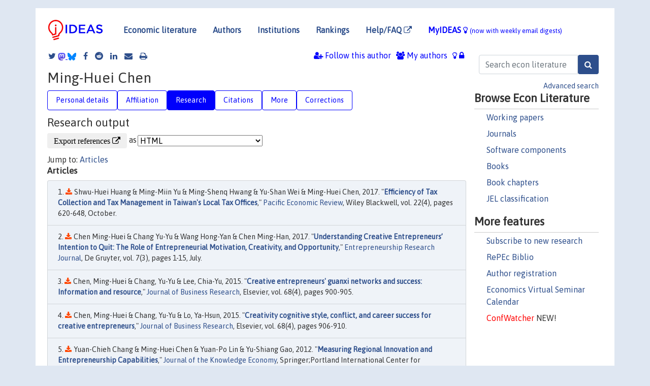

--- FILE ---
content_type: text/html; charset=UTF-8
request_url: https://ideas.repec.org/f/pch1712.html
body_size: 26021
content:
 <!DOCTYPE html> <html><head>
  <TITLE>Ming-Huei Chen | IDEAS/RePEc</TITLE>
   
      <meta charset="utf-8">
    <meta http-equiv="X-UA-Compatible" content="IE=edge">
    <meta name="viewport" content="width=device-width, initial-scale=1.0">
    <link rel="stylesheet" href="https://maxcdn.bootstrapcdn.com/bootstrap/4.0.0/css/bootstrap.min.css" integrity="sha384-Gn5384xqQ1aoWXA+058RXPxPg6fy4IWvTNh0E263XmFcJlSAwiGgFAW/dAiS6JXm" crossorigin="anonymous">
    <link rel="stylesheet" href="/css/font-awesome.min.css">
<!--    <link rel="stylesheet" href="https://cdn.jsdelivr.net/npm/fork-awesome@1.2.0/css/fork-awes
ome.min.css" integrity="sha256-XoaMnoYC5TH6/+ihMEnospgm0J1PM/nioxbOUdnM8HY=" crossorigin="anonymous">-->
<!--    <link rel="stylesheet" href="https://site-assets.fontawesome.com/releases/v6.2.0/css/all.css" />-->
    <link href="/css/normalnew.css" rel="stylesheet" type="text/css"/>
    <link href="/css/pushy.css" rel="stylesheet" type="text/css"/>
    <link rel="icon" type="image.jpg" href="/favicon.ico">
<!--[if lte IE 9]>
  <script src="/css/html5shiv.min.js"></script>
  <script src="/css/respond.min.js"></script>
<![endif]-->
  <script type='text/javascript'>
    var captchaContainer = null;
    var loadCaptcha = function() {
      captchaContainer = grecaptcha.render('captcha_container', {
        'sitekey' : '6LdQebIaAAAAACSKxvbloyrkQ_q-MqhOAGgD5PQV',
        'callback' : function(response) {
          console.log(response);
        }
      });
    };
  </script>

  <META NAME="keywords" CONTENT="Ming-Huei Chen, Economics, Author,  Research, IDEAS">
  <META NAME="description" CONTENT="Ming-Huei Chen: current contact   information and listing of economic research of this author provided by   RePEc/IDEAS">
<META NAME="twitter:card" content="summary">
<META NAME="twitter:site" content="@repec_org">
<META NAME="twitter:title" content="Ming-Huei Chen on RePEc/IDEAS">
<META NAME="twitter:description" content="Current information and listing of economic research for Ming-Huei Chen with RePEc Short-ID pch1712">
<META NAME="twitter:image" content="https://ideas.repec.org/RePEc.gif">
  <script type="application/ld+json">
  {
    "@context": "http://schema.org",
    "@type": "Person",
    "familyName": "Chen",
    "givenName": "Ming-Huei",
    "name": "Ming-Huei Chen", 
    "url": "https://ideas.repec.org//f/pch1712.html",
    "description": "Profile of economist Ming-Huei Chen with RePEc Short-ID pch1712"
  }
  </script>
  </head> 
  <body>
  
<!-- Google tag (gtag.js) -->
<script async src="https://www.googletagmanager.com/gtag/js?id=G-G63YGSJVZ7"></script>
<script>
  window.dataLayer = window.dataLayer || [];
  function gtag(){dataLayer.push(arguments);}
  gtag('js', new Date());

  gtag('config', 'G-G63YGSJVZ7');
</script>

<div class="container">
    <div id="header" class="row">
      <nav class="navbar navbar-collapse navbar-expand-md" role="navigation">
          <a class="navbar-brand" href="/">
            <img width="125" src="/ideas4.jpg" border="0" alt="IDEAS home">
          </a>
	<button class="navbar-toggler" type="button" data-toggle="collapse" data-target="#mobilesearch" aria-controls="mobilesearch" aria-expanded="false" aria-label="Toggle navigation">
	  <span class="navbar-toggler-icon"><i class="fa fa-search"></i></span>
	</button>
	<div class="collapse" id="mobilesearch">
	  <div class="form-inline">
	  <form method="POST" action="/cgi-bin/htsearch2" id="mobilesearch" role="search" class="card card-body">
            <div class="input-group">
              <input class="form-control" type="text" name="q" value="" placeholder="Search econ literature">
              <span class="input-group-btn">
		<input class="btn btn-default btn-lg fa" type="submit" value="&#xf002;" style="color:white;background-color:#2d4e8b;">
              </span>
            </div>
            <a href="/search.html" class="advanced-search">Advanced search</a>
	  </form>
	  </div>
	  </div>
	<button class="navbar-toggler" type="button" data-toggle="collapse" data-target="#mobilemenu" aria-controls="mobilemenu" aria-expanded="false" aria-label="Toggle navigation">
	  <span class="navbar-toggler-icon"><i class="fa fa-bars"></i></span>
	</button>
	<div class="collapse" id="mobilemenu">
          <ul class="navbar-nav mr-auto">
            <li class="nav-item">
	      <a class="nav-link" href="/">Economic literature:</a> <a href="/i/p.html">papers</A>, <a href="/i/a.html">articles</A>, <a href="/i/c.html">software</A>, <a href="/i/h.html">chapters</A>, <a href="/i/b.html">books</A>.
	    </li>
            <li class="nav-item">
              <a class="nav-link" href="/i/e.html">Authors</a>
	    </li>
            <li class="nav-item">
              <a class="nav-link" href="http://edirc.repec.org/">Institutions</a>
	    </li>
            <li class="nav-item">
	      <a class="nav-link" href="/top/">Rankings</a>
	    </li>
            <li class="nav-item">
	      <a class="nav-link" href="/help.html" target="_blank">Help/FAQ  <i class="fa fa-external-link"></i></a>
	    </li>
            <li class="nav-item">
	      <a class="nav-link" href="/cgi-bin/myideas.cgi">MyIDEAS <I class="fa fa-lightbulb-o"></I></a>
	    </li>
	    <li class="nav-item">
	      <span class="nav-text">More options at page bottom</span>
	    </li>
          </ul>
	</div>
	<div class="d-none d-md-inline">
          <ul class="nav nav-fill" id="topnav">
            <li class="nav-item">
	      <a class="nav-link" href="/">Economic literature</a>
	    </li>
            <li class="nav-item">
              <a class="nav-link" href="/i/e.html">Authors</a>
	    </li>
            <li class="nav-item">
              <a class="nav-link" href="http://edirc.repec.org/">Institutions</a>
	    </li>
            <li class="nav-item">
	      <a class="nav-link" href="/top/">Rankings</a>
	    </li>
            <li class="nav-item">
	      <a class="nav-link" href="/help.html" target="_blank">Help/FAQ  <i class="fa fa-external-link"></i></a>
	    </li>
            <li class="nav-item">
	      <a class="nav-link" href="/cgi-bin/myideas.cgi" style="color:blue;">MyIDEAS <I class="fa fa-lightbulb-o"></I> <small>(now with weekly email digests)</small></a>
	    </li>
          </ul>
        </div>
      </nav>
    </div>
    
    
    <div class="row">
      <div class="col-12" style="margin-top: -10px;">
	
	
	<div id="sidebar" class="sidebar-nav-fixed pull-right d-none d-print-none d-md-inline col-md-3">
	  <div class="inline-form">
	  <form method="POST" action="/cgi-bin/htsearch2" id="topsearch" role="search" class="navbar-form navbar-right">
            <div class="input-group">
              <input class="form-control" type="text" name="q" value="" placeholder="Search econ literature">
	      <input class="btn fa" type="submit" value="&#xf002;" style="color:white;background-color:#2d4e8b;">
            </div>
            <a href="/search.html" class="advanced-search">Advanced search</a>
	  </form>
	  </div>
	  <div id="menu">
            <h3>Browse Econ Literature</h3>
            <ul>
              <li><a href="/i/p.html">Working papers</a></li>
              <li><a href="/i/a.html">Journals</a></li>
              <li><a href="/i/c.html">Software components</a></li>
              <li><a href="/i/b.html">Books</a></li>
              <li><a href="/i/h.html">Book chapters</a></li>
              <li><a href="/j/">JEL classification</a></li>
            </ul>
	    
            <h3>More features</h3>
            <ul>
	      <li><a href="http://nep.repec.org/">Subscribe to new research</a></li>
	      <li><a href="https://biblio.repec.org/">RePEc Biblio</a></li>
	      <li><a href="https://authors.repec.org/">Author registration</a></li>
	      <li><a href="/v/">Economics Virtual Seminar Calendar</a></li>
	      <li><a href="https://confwatcher.b2ideas.eu/"><font color="red">ConfWatcher</font></a> NEW!</li>
            </ul>
	  </div>
	</div>
	<div class="d-none d-print-block">
	  <img width="145" src="/ideas4.jpg" border="0" alt="IDEAS home"> Printed from https://ideas.repec.org/f/pch1712.html 
	</div>
	
	<div id="main" class="col-12 col-md-9">
	  <div class="site-overlay"></div>
	  <div class="d-print-none">
	    
<div id="messages" class="col-xs-12">

  
<span class="share-block">
            <a class="share-twitter fa fa-twitter" href="#" title="Share on Twitter"></a>
<!--            <a class="share-mastodon fa fa-mastodon" href="#" title="Share on Mastodon"></a>-->
<!--            <share-to-mastodon message="Found on RePEc/IDEAS:" url='https://ideas.repec.org/f/pch1712.html'><font color="#2d4e8b"><i class="fa fa-mastodon"></i></font></share-to-mastodon>-->
            <share-to-mastodon message="Found on RePEc/IDEAS:" url='https://ideas.repec.org/f/pch1712.html'><img src="/images/mastodon.svg" height=15></share-to-mastodon>
            <a href="https://bsky.app/intent/compose?text=Found%20on%20RePEc/IDEAS:%20https://ideas.repec.org/f/pch1712.html%20&#128161;" target="_NEW"><img src="/images/bluesky.svg" height=15></a>
            <a class="share-facebook fa fa-facebook" href="#" title="Share on Facebook"></a>
            <a class="share-reddit fa fa-reddit" href="#" title="Share on Reddit"></a>
            <a class="share-linkedin fa fa-linkedin" href="#"  title="Share on LinkedIn"></a>
<!--            <a class="share-stumbleupon fa fa-stumbleupon" href="#"  title="Share on StumbleUpon"></a>-->
<!--            <a class="share-delicious fa fa-delicious" href="#" title="Save on Delicious"></a>-->
            <a class="share-email fa fa-envelope" href="#"  title="Share by Email"></a>
            <a class="share-print fa fa-print" href="#" title="Print this page"></a>
</span>













<span id="myideas">

<a href="/cgi-bin/myideas.cgi" data-toggle="tooltip" title="MyIDEAS: not logged in">
<i class="fa fa-lightbulb-o"></i>
<i class="fa fa-lock"></i>&nbsp;</a>




 <A HREF="/cgi-bin/myideas.cgi#myiauthors1"><I class="fa fa-users"></I>&nbsp;My&nbsp;authors</A> 
 <i class="fa fa-user-plus"></i>&nbsp;<span onclick="loadDoc('https://ideas.repec.org/cgi-bin/myiadd2.cgi',myFunction);return true;">Follow this author</span>


</span>
<script>
function loadDoc(url,cfunc) {
  var xhttp = new XMLHttpRequest();
  xhttp.onreadystatechange = function() {
    if (xhttp.readyState == 4 && xhttp.status == 200) {
      cfunc(xhttp);
    }
  };
  xhttp.open("GET", url, true);
  xhttp.send();
}
function myFunction(xhttp) {
  document.getElementById("response").innerHTML = xhttp.responseText;
}
</script><span id="response"></span>
</div>


	  </div>
	  <div id="content-block">
	    
	    

  <div id="title">
<H1>Ming-Huei Chen </H1></div>
 <ul class="nav nav-pills" id="myTab" role="tablist">
  <li class="nav-item">
    <a class="nav-link" id="person-tab" data-toggle="tab" href="#person" role="tab" aria-controls="person" aria-selected="true">Personal details</a>
  </li>
<li class="nav-item">
    <a class="nav-link" id="affiliation-tab" data-toggle="tab" href="#affiliation" role="tab" aria-controls="affiliation" aria-selected="true">Affiliation</a>
  </li>
<li class="nav-item">
    <a class="nav-link active" id="research-tab" data-toggle="tab" href="#research" role="tab" aria-controls="research" aria-selected="true">Research</a>
   </li>
<li class="nav-item">
    <a class="nav-link" id="cites-tab" data-toggle="tab" href="#cites" role="tab" aria-controls="cites" aria-selected="true">Citations</a>
  </li>
<li class="nav-item">
    <a class="nav-link" id="more-tab" data-toggle="tab" href="#more" role="tab" aria-controls="more" aria-selected="true">More</a>
  </li>
<li class="nav-item">
    <a class="nav-link" id="correct-tab" data-toggle="tab" href="#correct" role="tab" aria-controls="correct" aria-selected="true">Corrections</a>
  </li>
</ul>

 <div class="tab-content" id="myTabContent">
 
 <div class="tab-pane fade" id="person" role="tabpanel" aria-labelledby="person-tab">
            <h2>Personal Details</h2>
        <table class="table table-condensed">
        <tbody>
        <tr>
        <td>First Name:</td><td>Ming-Huei</td>
        </tr><tr>
        <td>Middle Name:</td><td></td>
        </tr><tr>
        <td>Last Name:</td><td>Chen</td>  
        </tr><tr>  
        <td>Suffix:</td><td></td>
        </tr><tr>
        <td>RePEc Short-ID:</td><td>pch1712</td>
        </tr><tr>
        <td class="emaillabel"></td><td>
[This author has chosen not to make the email address public]</td></tr><tr>
  <td class="homelabel"></td><td></td>
  </tr><tr>
  <td class="postallabel"></td><td></td>
  </tr><tr>
  <td class="phonelabel"></td><td></td>
</tr></tbody></table></div>

 <div class="tab-pane fade" id="affiliation" role="tabpanel" aria-labelledby="affiliation-tab">
    <h2>Affiliation</H2>
<h3>(50%) Department of Business Administration<BR>College of Management<BR>Asia University</h3><span class="locationlabel"> Wufeng, Taiwan</span><BR>
<span class="homelabel"> <A HREF="http://bo3.asia.edu.tw/" target="_blank">http://bo3.asia.edu.tw/  <i class="fa fa-external-link"></i></A></span><BR>
<span class="handlelabel"> RePEc:edi:dbasitw </span>(<A HREF="http://edirc.repec.org/data/dbasitw.html">more details at EDIRC</A>)
<h3>(50%) Faculty of Business Administration<BR>Eastern Asia University</h3><span class="locationlabel"> Pathumthani, Thailand</span><BR>
<span class="homelabel"> <A HREF="http://bus.eau.ac.th/" target="_blank">http://bus.eau.ac.th/  <i class="fa fa-external-link"></i></A></span><BR>
<span class="handlelabel"> RePEc:edi:fbeauth </span>(<A HREF="http://edirc.repec.org/data/fbeauth.html">more details at EDIRC</A>)
</div>
 
  <div class="tab-pane fade show active" id="research" role="tabpanel" aria-labelledby="research-tab">
    <h2>Research output</h2><form method="post" action="/cgi-bin/refs.cgi" target="refs" class="form-inline" role="form" style="margin-bottom: 10px;">
<input type="hidden" name="handle" value="RePEc:wsi:jecxxx:v:14:y:2006:i:04:n:s0218495806000167#RePEc:eee:jbrese:v:68:y:2015:i:4:p:906-910#RePEc:eee:respol:v:38:y:2009:i:6:p:936-946#RePEc:spr:jknowl:v:3:y:2012:i:2:p:90-108#RePEc:bpj:erjour:v:7:y:2017:i:3:p:15:n:1#RePEc:bla:pacecr:v:22:y:2017:i:4:p:620-648#RePEc:eee:jbrese:v:68:y:2015:i:4:p:900-905">
<div class="pull-left" style="padding-right: 2px;">
<input type="submit" class="btn btn-default fa" name="ref" value="Export references &#xf08e;"> as
</div>
<div class="col-xs-8" style="padding-left: 0;">
<select name="output" size="1">
<option value="0">HTML</option>
<option value="0.5">HTML with abstract</option>
<option value="1">plain text</option>
<option value="1.5">plain text with abstract</option>
<option value="2">BibTeX</option>
<option value="3">RIS (EndNote, RefMan, ProCite)</option>
<option value="4">ReDIF</option>
<option value="6">JSON</option>
</select> 
</div>
</form>Jump to: <A HREF="#articles">Articles</a> <A NAME="articles"></A><H3>Articles</H3><OL class="list-group">
<LI class="list-group-item downgate">  Shwu-Huei Huang & Ming-Miin Yu & Ming-Shenq Hwang & Yu-Shan Wei & Ming-Huei Chen, 2017.
"<B><A HREF="/a/bla/pacecr/v22y2017i4p620-648.html">Efficiency of Tax Collection and Tax Management in Taiwan's Local Tax Offices</A></B>,"
<A HREF="/s/bla/pacecr.html">Pacific Economic Review</A>, Wiley Blackwell, vol. 22(4), pages 620-648, October.
<LI class="list-group-item downgate">  Chen Ming-Huei & Chang Yu-Yu & Wang Hong-Yan & Chen Ming-Han, 2017.
"<B><A HREF="/a/bpj/erjour/v7y2017i3p15n1.html">Understanding Creative Entrepreneurs’ Intention to Quit: The Role of Entrepreneurial Motivation, Creativity, and Opportunity</A></B>,"
<A HREF="/s/bpj/erjour.html">Entrepreneurship Research Journal</A>, De Gruyter, vol. 7(3), pages 1-15, July.
<LI class="list-group-item downgate">  Chen, Ming-Huei & Chang, Yu-Yu & Lee, Chia-Yu, 2015.
"<B><A HREF="/a/eee/jbrese/v68y2015i4p900-905.html">Creative entrepreneurs' guanxi networks and success: Information and resource</A></B>,"
<A HREF="/s/eee/jbrese.html">Journal of Business Research</A>, Elsevier, vol. 68(4), pages 900-905.
<LI class="list-group-item downgate">  Chen, Ming-Huei & Chang, Yu-Yu & Lo, Ya-Hsun, 2015.
"<B><A HREF="/a/eee/jbrese/v68y2015i4p906-910.html">Creativity cognitive style, conflict, and career success for creative entrepreneurs</A></B>,"
<A HREF="/s/eee/jbrese.html">Journal of Business Research</A>, Elsevier, vol. 68(4), pages 906-910.
<LI class="list-group-item downgate">  Yuan-Chieh Chang & Ming-Huei Chen & Yuan-Po Lin & Yu-Shiang Gao, 2012.
"<B><A HREF="/a/spr/jknowl/v3y2012i2p90-108.html">Measuring Regional Innovation and Entrepreneurship Capabilities</A></B>,"
<A HREF="/s/spr/jknowl.html">Journal of the Knowledge Economy</A>, Springer;Portland International Center for Management of Engineering and Technology (PICMET), vol. 3(2), pages 90-108, June.
<LI class="list-group-item downgate">  Chang, Yuan-Chieh & Yang, Phil Y. & Chen, Ming-Huei, 2009.
"<B><A HREF="/a/eee/respol/v38y2009i6p936-946.html">The determinants of academic research commercial performance: Towards an organizational ambidexterity perspective</A></B>,"
<A HREF="/s/eee/respol.html">Research Policy</A>, Elsevier, vol. 38(6), pages 936-946, July.
<LI class="list-group-item downgate">  Phil Y. Yang & Yuan-Chieh Chang & Ming-Huei Chen, 2006.
"<B><A HREF="/a/wsi/jecxxx/v14y2006i04ns0218495806000167.html">Factors Nurturing Academic Entrepreneurship In Taiwan</A></B>,"
<A HREF="/s/wsi/jecxxx.html">Journal of Enterprising Culture (JEC)</A>, World Scientific Publishing Co. Pte. Ltd., vol. 14(04), pages 267-290.
</ol>
</div>

 <div class="tab-pane fade" id="cites" role="tabpanel" aria-labelledby="cites-tab">

  <h2>Citations</h2>
  Many of the citations below have been collected in an experimental project, 
<A HREF="http://citec.repec.org/">CitEc</A>, where <A HREF="http://citec.repec.org/p/c/pch1712.html">a more detailed citation analysis</A> can be found. These are 
citations from works listed in <A HREF="http://repec.org/">RePEc</A> 
that could be analyzed mechanically. So far, only a minority of all 
works could be analyzed. See under "Corrections" how you can help improve the citation analysis.<P><A NAME="articles"></A><H3>Articles</H3><OL class="list-group">
<LI class="list-group-item downgate">  Shwu-Huei Huang & Ming-Miin Yu & Ming-Shenq Hwang & Yu-Shan Wei & Ming-Huei Chen, 2017.
"<B><A HREF="/a/bla/pacecr/v22y2017i4p620-648.html">Efficiency of Tax Collection and Tax Management in Taiwan's Local Tax Offices</A></B>,"
<A HREF="/s/bla/pacecr.html">Pacific Economic Review</A>, Wiley Blackwell, vol. 22(4), pages 620-648, October.
 <P>Cited by: <OL>
<LI class="list-group-item downgate">  Nguyen, Trang T.T. & Prior, Diego & Van Hemmen, Stefan, 2020.
"<B><A HREF="/a/eee/ecanpo/v66y2020icp137-153.html">Stochastic semi-nonparametric frontier approach for tax administration efficiency measure: Evidence from a cross-country study</A></B>,"
<A HREF="/s/eee/ecanpo.html">Economic Analysis and Policy</A>, Elsevier, vol. 66(C), pages 137-153.

<LI class="list-group-item downfree">  Day‐Yang Liu & Hsin‐Hsin Yao & Wen‐Min Lu & Cheng‐Hsien Lin, 2020.
"<B><A HREF="/a/wly/mgtdec/v41y2020i6p1020-1032.html">Impulse response function analysis of the impacts of land value‐added tax policy on government performance</A></B>,"
<A HREF="/s/wly/mgtdec.html">Managerial and Decision Economics</A>, John Wiley & Sons, Ltd., vol. 41(6), pages 1020-1032, September.

<LI class="list-group-item downgate">  Belmonte-Martin, Irene & Ortiz, Lidia & Polo, Cristina, 2021.
"<B><A HREF="/a/eee/soceps/v78y2021ics0038012121000495.html">Local tax management in Spain: A study of the conditional efficiency of provincial tax agencies</A></B>,"
<A HREF="/s/eee/soceps.html">Socio-Economic Planning Sciences</A>, Elsevier, vol. 78(C).

<LI class="list-group-item downfree">  Elisa Cabrera-Ignacio & Jos� Apolinar Zapata-Aguilar, 2021.
"<B><A HREF="/a/col/000549/019356.html">Cultura fiscal en los asalariados de Yucatán, México</A></B>,"
<A HREF="/s/col/000549.html">Revista CEA</A>, Instituto Tecnológico Metropolitano, vol. 7(14).

<LI class="list-group-item downgate">  Wei Han, 2020.
"<B><A HREF="/a/spr/elcore/v20y2020i3d10.1007_s10660-018-9318-7.html">The analysis on Chinese e-commerce tax losses based on the perspective of information asymmetry</A></B>,"
<A HREF="/s/spr/elcore.html">Electronic Commerce Research</A>, Springer, vol. 20(3), pages 651-677, September.

<LI class="list-group-item downfree">  Rodrigo Pereira de Oliveira & Bruno Ferreira Frascaroli, 2019.
"<B><A HREF="/a/ibn/ibrjnl/v12y2019i7p24-33.html">Measuring the Efficiency of Tax Collection among Economic Sectors in Paraíba State Northeastern Brazil (2013-2015)</A></B>,"
<A HREF="/s/ibn/ibrjnl.html">International Business Research</A>, Canadian Center of Science and Education, vol. 12(7), pages 24-33, July.

<LI class="list-group-item downgate">  Huang, Shwu-Huei & Yu, Ming-Miin & Huang, Ya-Ling, 2022.
"<B><A HREF="/a/eee/soceps/v83y2022ics0038012122001276.html">Evaluation of the efficiency of the local tax administration in Taiwan: Application of a dynamic network data envelopment analysis</A></B>,"
<A HREF="/s/eee/soceps.html">Socio-Economic Planning Sciences</A>, Elsevier, vol. 83(C).

<LI class="list-group-item downfree"> Onesmo Kaiya Mackenzie, 2021.
 "<B><A HREF="/p/sza/wpaper/wpapers362.html">Efficiency of tax revenue administration in Africa</A></B>,"
<A HREF="/s/sza/wpaper.html">Working Papers</A> 
02/2021, Stellenbosch University, Department of Economics.

<LI class="list-group-item downgate">  Martínez, Yolanda Ubago & Arzoz, Pedro Pascual & Arregui, Idoia Zabaleta, 2022.
"<B><A HREF="/a/eee/jpolmo/v44y2022i2p298-318.html">Tax collection efficiency in OECD countries improves via decentralization, simplification, digitalization and education</A></B>,"
<A HREF="/s/eee/jpolmo.html">Journal of Policy Modeling</A>, Elsevier, vol. 44(2), pages 298-318.

</OL><P>
<LI class="list-group-item downgate">  Chen Ming-Huei & Chang Yu-Yu & Wang Hong-Yan & Chen Ming-Han, 2017.
"<B><A HREF="/a/bpj/erjour/v7y2017i3p15n1.html">Understanding Creative Entrepreneurs’ Intention to Quit: The Role of Entrepreneurial Motivation, Creativity, and Opportunity</A></B>,"
<A HREF="/s/bpj/erjour.html">Entrepreneurship Research Journal</A>, De Gruyter, vol. 7(3), pages 1-15, July.
 <P>Cited by: <OL>
<LI class="list-group-item downgate">  Ming-Huei Chen & Yu-Yu Chang & Yin-Chen Lin, 2018.
"<B><A HREF="/a/spr/intemj/v14y2018i4d10.1007_s11365-017-0490-3.html">Exploring creative entrepreneurs’ happiness: cognitive style, guanxi and creativity</A></B>,"
<A HREF="/s/spr/intemj.html">International Entrepreneurship and Management Journal</A>, Springer, vol. 14(4), pages 1089-1110, December.

<LI class="list-group-item downfree">  José Alberto Martínez-González & Urszula Kobylinska & Francisco J. García-Rodríguez & Lukasz Nazarko, 2019.
"<B><A HREF="/a/gam/jsusta/v11y2019i24p6993-d295335.html">Antecedents of Entrepreneurial Intention among Young People: Model and Regional Evidence</A></B>,"
<A HREF="/s/gam/jsusta.html">Sustainability</A>, MDPI, vol. 11(24), pages 1-29, December.

<LI class="list-group-item downfree">  Homero Rodríguez-Insuasti & Néstor Montalván-Burbano & Otto Suárez-Rodríguez & Marcela Yonfá-Medranda & Katherine Parrales-Guerrero, 2022.
"<B><A HREF="/a/gam/jsusta/v14y2022i23p16010-d989287.html">Creative Economy: A Worldwide Research in Business, Management and Accounting</A></B>,"
<A HREF="/s/gam/jsusta.html">Sustainability</A>, MDPI, vol. 14(23), pages 1-27, November.

<LI class="list-group-item downfree">  Brajaballav Kar & Yimer Ayalew Ahmed, 2021.
"<B><A HREF="/a/spr/jglont/v11y2021i1d10.1007_s40497-021-00264-3.html">Quit or continue? The influence of demography, challenges and performance</A></B>,"
<A HREF="/s/spr/jglont.html">Journal of Global Entrepreneurship Research</A>, Springer;UNESCO Chair in Entrepreneurship, vol. 11(1), pages 83-95, December.

<LI class="list-group-item downfree">  Diana Ivanycheva & William S. Schulze & Erik Lundmark & Francesco Chirico, 2024.
"<B><A HREF="/a/bla/jomstd/v61y2024i5p2251-2286.html">Lifestyle Entrepreneurship: Literature Review and Future Research Agenda</A></B>,"
<A HREF="/s/bla/jomstd.html">Journal of Management Studies</A>, Wiley Blackwell, vol. 61(5), pages 2251-2286, July.

<LI class="list-group-item downgate">  Chen Ming-Huei & Tseng Min & Teng Min-Jun, 2020.
"<B><A HREF="/a/bpj/erjour/v10y2020i1p15n3.html">Creative Entrepreneurs’ Well-Being, Opportunity Recognition and Absorptive Capacity: Self-Determination Theory Perspective</A></B>,"
<A HREF="/s/bpj/erjour.html">Entrepreneurship Research Journal</A>, De Gruyter, vol. 10(1), pages 1-15, January.

<LI class="list-group-item downgate">  Locander, David A. & Darrat, Mahmoud A. & Babin, Barry J., 2023.
"<B><A HREF="/a/eee/jbrese/v154y2023ics0148296322008566.html">Examining the impact of salesperson orientation on creative selling, passive deviance, and organizational outcomes</A></B>,"
<A HREF="/s/eee/jbrese.html">Journal of Business Research</A>, Elsevier, vol. 154(C).

<LI class="list-group-item downgate">  Chang, Yu-Yu & Chen, Ming-Huei, 2020.
"<B><A HREF="/a/eee/eurman/v38y2020i5p750-762.html">Creative entrepreneurs’ creativity, opportunity recognition, and career success: Is resource availability a double-edged sword?</A></B>,"
<A HREF="/s/eee/eurman.html">European Management Journal</A>, Elsevier, vol. 38(5), pages 750-762.

<LI class="list-group-item downgate">  Ewing, Douglas R. & Meyer, Jeffrey & Kern, Kirk D., 2024.
"<B><A HREF="/a/eee/jobuve/v21y2024ics235267342400012x.html">Slowed by commitment and hastened by obstacles: Exploring patterns of entrepreneur role exit in the EPOP dataset</A></B>,"
<A HREF="/s/eee/jobuve.html">Journal of Business Venturing Insights</A>, Elsevier, vol. 21(C).

<LI class="list-group-item downgate">  Vladimír Baláž & Tomáš Jeck & Miroslav Balog, 2022.
"<B><A HREF="/a/spr/joiaen/v11y2022i1d10.1186_s13731-022-00207-6.html">Beyond financial success: success goals of creative entrepreneurs</A></B>,"
<A HREF="/s/spr/joiaen.html">Journal of Innovation and Entrepreneurship</A>, Springer, vol. 11(1), pages 1-10, December.

<LI class="list-group-item downfree">  Hui Jiang & Suli Wang & Lu Wang & Gang Li, 2020.
"<B><A HREF="/a/gam/jsusta/v12y2020i15p6285-d394505.html">Golden Apples or Green Apples? The Effect of Entrepreneurial Creativity on Green Entrepreneurship: A Dual Pathway Model</A></B>,"
<A HREF="/s/gam/jsusta.html">Sustainability</A>, MDPI, vol. 12(15), pages 1-16, August.

<LI class="list-group-item downgate">  Conejo Francisco J. & Young Clifford E. & Wooliscroft Ben & Parthasarathy Madhavan, 2021.
"<B><A HREF="/a/bpj/erjour/v11y2021i1p15n4.html">Addressing Construct Intensity in Entrepreneurship: Log-Transformed Guttman Scaling with Need for Achievement as Exemplar</A></B>,"
<A HREF="/s/bpj/erjour.html">Entrepreneurship Research Journal</A>, De Gruyter, vol. 11(1), pages 1-15, January.

</OL><P>
<LI class="list-group-item downgate">  Chen, Ming-Huei & Chang, Yu-Yu & Lee, Chia-Yu, 2015.
"<B><A HREF="/a/eee/jbrese/v68y2015i4p900-905.html">Creative entrepreneurs' guanxi networks and success: Information and resource</A></B>,"
<A HREF="/s/eee/jbrese.html">Journal of Business Research</A>, Elsevier, vol. 68(4), pages 900-905.
 <P>Cited by: <OL>
<LI class="list-group-item downgate">  Jipeng Qi & Xiangfei Fu & Jie Li & Jigang Xie, 2020.
"<B><A HREF="/a/kap/asiapa/v37y2020i4d10.1007_s10490-019-09650-8.html">The co-evolution of institutions and stakeholders in creating new industries</A></B>,"
<A HREF="/s/kap/asiapa.html">Asia Pacific Journal of Management</A>, Springer, vol. 37(4), pages 1085-1118, December.

<LI class="list-group-item downgate">  Ju, Wei & Zhou, Xiaohu & Wang, Shuaibin, 2019.
"<B><A HREF="/a/eee/phsmap/v521y2019icp9-17.html">The impact of scholars’ guanxi networks on entrepreneurial performance—The mediating effect of resource acquisition</A></B>,"
<A HREF="/s/eee/phsmap.html">Physica A: Statistical Mechanics and its Applications</A>, Elsevier, vol. 521(C), pages 9-17.

<LI class="list-group-item downfree"> Linlin Zhou & Évelyne Lande, 2024.
 "<B><A HREF="/p/hal/journl/hal-04815377.html">Entrepreneurial activities in a Chinese public hospital - case study of a healthcare department [Les activités entrepreneuriales au sein d’un hôpital public chinois – étude de cas d’un service de s</A></B>,"
<A HREF="/s/hal/journl.html">Post-Print</A> 
hal-04815377, HAL.

<LI class="list-group-item downgate">  Ming-Huei Chen & Yu-Yu Chang & Yin-Chen Lin, 2018.
"<B><A HREF="/a/spr/intemj/v14y2018i4d10.1007_s11365-017-0490-3.html">Exploring creative entrepreneurs’ happiness: cognitive style, guanxi and creativity</A></B>,"
<A HREF="/s/spr/intemj.html">International Entrepreneurship and Management Journal</A>, Springer, vol. 14(4), pages 1089-1110, December.

<LI class="list-group-item downgate">  Lee, Liane W.Y. & Tang, Yiming & Yip, Leslie S.C. & Sharma, Piyush, 2018.
"<B><A HREF="/a/eee/jbrese/v86y2018icp356-365.html">Managing customer relationships in the emerging markets – guanxi as a driver of Chinese customer loyalty</A></B>,"
<A HREF="/s/eee/jbrese.html">Journal of Business Research</A>, Elsevier, vol. 86(C), pages 356-365.

<LI class="list-group-item downgate">  Guo, Jia & Cheng, Zhiming & Wang, Ben Zhe, 2024.
"<B><A HREF="/a/eee/chieco/v88y2024ics1043951x2400169x.html">Internet development and entrepreneurship</A></B>,"
<A HREF="/s/eee/chieco.html">China Economic Review</A>, Elsevier, vol. 88(C).

<LI class="list-group-item downfree">  Gang Wang & Linwei Li & Gang Ma, 2019.
"<B><A HREF="/a/gam/jsusta/v11y2019i23p6628-d290240.html">Entrepreneurial Business Tie and Product Innovation: A Moderated Mediation Model</A></B>,"
<A HREF="/s/gam/jsusta.html">Sustainability</A>, MDPI, vol. 11(23), pages 1-18, November.

<LI class="list-group-item downgate">  Lin Song & Darline Augustine & Jing Yu Yang, 2016.
"<B><A HREF="/a/spr/intemj/v12y2016i4d10.1007_s11365-016-0382-y.html">Environmental uncertainty, prospector strategy, and new venture performance: the moderating role of network capabilities</A></B>,"
<A HREF="/s/spr/intemj.html">International Entrepreneurship and Management Journal</A>, Springer, vol. 12(4), pages 1103-1126, December.

<LI class="list-group-item downfree">  Claus Schreier & Sylvie Scherrer & Nuntana Udomkit & Jillaine Farrar, 2020.
"<B><A HREF="/a/sae/globus/v21y2020i1p88-107.html">Trustworthy Small and Medium-sized Enterprise Network Partners: Small and Medium-sized Enterprise Partnerships in the International Entrepreneurial Process</A></B>,"
<A HREF="/s/sae/globus.html">Global Business Review</A>, International Management Institute, vol. 21(1), pages 88-107, February.

<LI class="list-group-item downgate">  Oleksandr Talavera & Charlie Weir & Lin Xiong, 2017.
"<B><A HREF="/a/taf/ijecbs/v24y2017i1p27-51.html">Time Allocation and Performance: The Case of Chinese Entrepreneurs</A></B>,"
<A HREF="/s/taf/ijecbs.html">International Journal of the Economics of Business</A>, Taylor & Francis Journals, vol. 24(1), pages 27-51, January.

<div class="otherversion"><UL><LI class="list-group-item downfree"> Talavera, Oleksandr & Xiong, Lin & Weir, Charlie, 2016.
 "<B><A HREF="/p/pra/mprapa/69778.html">Time allocation and performance: the case of Chinese entrepreneurs</A></B>,"
<A HREF="/s/pra/mprapa.html">MPRA Paper</A> 
69778, University Library of Munich, Germany.

</UL></div><LI class="list-group-item downgate">  Ting Liu & Liu Tang, 2020.
"<B><A HREF="/a/spr/scient/v124y2020i2d10.1007_s11192-020-03520-7.html">Open innovation from the perspective of network embedding: knowledge evolution and development trend</A></B>,"
<A HREF="/s/spr/scient.html">Scientometrics</A>, Springer;Akadémiai Kiadó, vol. 124(2), pages 1053-1080, August.

<LI class="list-group-item downfree">  Naoum Mylonas & Panagiotis Manolitzas & E. Grigoroudis, 2020.
"<B><A HREF="/a/gam/jdataj/v5y2020i1p24-d331288.html">Data on Creative Industries Ventures’ Performance Influenced by Four Networking Types: Designing Strategies for a Sample of Female Entrepreneurs with the Use of Multiple Criteria Analysis</A></B>,"
<A HREF="/s/gam/jdataj.html">Data</A>, MDPI, vol. 5(1), pages 1-8, March.

<LI class="list-group-item downgate">  Boris Bauke & Thorsten Semrau & Zheng Han, 2016.
"<B><A HREF="/a/spr/intemj/v12y2016i4d10.1007_s11365-015-0374-3.html">Relational trust and new ventures’ performance: the moderating impact of national-level institutional weakness</A></B>,"
<A HREF="/s/spr/intemj.html">International Entrepreneurship and Management Journal</A>, Springer, vol. 12(4), pages 1007-1024, December.

<LI class="list-group-item downgate">  Wu, Wen-Kuei & Wang Chiu, Singa, 2016.
"<B><A HREF="/a/eee/jbrese/v69y2016i9p3398-3405.html">The impact of guanxi positioning on the quality of manufacturer–retailer channel relationships: Evidence from Taiwanese SMEs</A></B>,"
<A HREF="/s/eee/jbrese.html">Journal of Business Research</A>, Elsevier, vol. 69(9), pages 3398-3405.

<LI class="list-group-item downfree">  Jennifer J. O’Neil & Janice McMillan & Thomas Garavan, 2024.
"<B><A HREF="/a/wly/padxxx/v44y2024i2p105-117.html">Leadership development in the Hong Kong Civil Service: Accessing social resources through guanxi networks</A></B>,"
<A HREF="/s/wly/padxxx.html">Public Administration & Development</A>, Blackwell Publishing, vol. 44(2), pages 105-117, May.

<LI class="list-group-item downfree">  Jianzhen Zhang & Ziyang Wang & Collins Opoku Antwi & Xiaoyu Liang & Jiahao Ge, 2022.
"<B><A HREF="/a/gam/jsusta/v15y2022i1p523-d1017833.html">Geospatial Thinking and Sense of Place: The Mediating Role of Creativity</A></B>,"
<A HREF="/s/gam/jsusta.html">Sustainability</A>, MDPI, vol. 15(1), pages 1-16, December.

<LI class="list-group-item downgate">  Cheng, Cong & Yang, Monica, 2017.
"<B><A HREF="/a/eee/jbrese/v81y2017icp107-117.html">Enhancing performance of cross-border mergers and acquisitions in developed markets: The role of business ties and technological innovation capability</A></B>,"
<A HREF="/s/eee/jbrese.html">Journal of Business Research</A>, Elsevier, vol. 81(C), pages 107-117.

<LI class="list-group-item downfree">  Lijun Xu & Yun Zhu & Chuanyang Ruan & Weijin Shi, 2021.
"<B><A HREF="/a/sae/sagope/v11y2021i2p21582440211025533.html">Excessive Ties in Entrepreneurship Can Hurt: How Excess Entrepreneurial Ties Bring Negative Effects to the Firm</A></B>,"
<A HREF="/s/sae/sagope.html">SAGE Open</A>, , vol. 11(2), pages 21582440211, June.

<LI class="list-group-item downgate">  Christina W. Y. Wong & Xin Miao & Shuang Cui & Yanhong Tang, 2018.
"<B><A HREF="/a/kap/jbuset/v149y2018i2d10.1007_s10551-016-3092-z.html">Impact of Corporate Environmental Responsibility on Operating Income: Moderating Role of Regional Disparities in China</A></B>,"
<A HREF="/s/kap/jbuset.html">Journal of Business Ethics</A>, Springer, vol. 149(2), pages 363-382, May.

<LI class="list-group-item downgate">  Cuiping Ma & Jibao Gu & Hefu Liu & Qingqiong Zhang, 2017.
"<B><A HREF="/a/wsi/jdexxx/v22y2017i03ns1084946717500200.html">Entrepreneurial Passion And Organizational Innovation: The Moderating Role Of The Regulatory Focus Of Entrepreneurs</A></B>,"
<A HREF="/s/wsi/jdexxx.html">Journal of Developmental Entrepreneurship (JDE)</A>, World Scientific Publishing Co. Pte. Ltd., vol. 22(03), pages 1-19, September.

<LI class="list-group-item downfree">  Birendra KC & Duarte B. Morais & Erin Seekamp & Jordan W. Smith & M. Nils Peterson, 2018.
"<B><A HREF="/a/gam/jsusta/v10y2018i2p315-d128834.html">Bonding and Bridging Forms of Social Capital in Wildlife Tourism Microentrepreneurship: An Application of Social Network Analysis</A></B>,"
<A HREF="/s/gam/jsusta.html">Sustainability</A>, MDPI, vol. 10(2), pages 1-17, January.

<LI class="list-group-item downgate">  José António Porfírio & Tiago Carrilho Mendes & J. Augusto Felício, 2018.
"<B><A HREF="/a/spr/intemj/v14y2018i2d10.1007_s11365-018-0501-z.html">From entrepreneurship potential in culture and creative industries to economic development: the situation of UK and southern European countries</A></B>,"
<A HREF="/s/spr/intemj.html">International Entrepreneurship and Management Journal</A>, Springer, vol. 14(2), pages 329-343, June.

<LI class="list-group-item downfree">  Dejin Su & Qixia Du & Dongwon Sohn & Libo Xu, 2017.
"<B><A HREF="/a/gam/jsusta/v9y2017i1p142-d88211.html">Can High-Tech Ventures Benefit from Government Guanxi and Business Guanxi ? The Moderating Effects of Environmental Turbulence</A></B>,"
<A HREF="/s/gam/jsusta.html">Sustainability</A>, MDPI, vol. 9(1), pages 1-17, January.

<LI class="list-group-item downgate">  Brändle, Leif & Rönnert, Anna-Lena & Moergen, Kristie J.N. & Zhao, Eric Yanfei, 2025.
"<B><A HREF="/a/eee/jbvent/v40y2025i4s088390262500031x.html">Social class origin and entrepreneurship: An integrative review and research agenda</A></B>,"
<A HREF="/s/eee/jbvent.html">Journal of Business Venturing</A>, Elsevier, vol. 40(4).

<LI class="list-group-item downgate">  Horak, Sven & Yang, Inju, 2016.
"<B><A HREF="/a/eee/iburev/v25y2016i5p1030-1042.html">Affective networks, informal ties, and the limits of expatriate effectiveness</A></B>,"
<A HREF="/s/eee/iburev.html">International Business Review</A>, Elsevier, vol. 25(5), pages 1030-1042.

<LI class="list-group-item downfree">  Yingmiao Qian & Mengjun Wang & Yang Zou & Ruoyu Jin & Ruijia Yuan & Qinge Wang, 2019.
"<B><A HREF="/a/gam/jsusta/v11y2019i6p1657-d215281.html">Understanding the Double-Level Influence of Guanxi on Construction Innovation in China: The Mediating Role of Interpersonal Knowledge Sharing and the Cross-Level Moderating Role of Inter-Organizationa</A></B>,"
<A HREF="/s/gam/jsusta.html">Sustainability</A>, MDPI, vol. 11(6), pages 1-19, March.

<LI class="list-group-item downgate">  Tang, Jintong, 2016.
"<B><A HREF="/a/eee/jbrese/v69y2016i3p1167-1174.html">Linking personal turbulence and creative behavior: The influence of scanning and search in the entrepreneurial process</A></B>,"
<A HREF="/s/eee/jbrese.html">Journal of Business Research</A>, Elsevier, vol. 69(3), pages 1167-1174.

<LI class="list-group-item downgate">  Shneor, Rotem & Zhao, Liang & Fabian Michael Goedecke, Jann, 2023.
"<B><A HREF="/a/eee/jbrese/v154y2023ics0148296322007470.html">On relationship types, their strength, and reward crowdfunding backer behavior</A></B>,"
<A HREF="/s/eee/jbrese.html">Journal of Business Research</A>, Elsevier, vol. 154(C).

<LI class="list-group-item downfree">  Eric Yaw Naminse & Jincai Zhuang, 2018.
"<B><A HREF="/a/plo/pone00/0194912.html">Does farmer entrepreneurship alleviate rural poverty in China? Evidence from Guangxi Province</A></B>,"
<A HREF="/s/plo/pone00.html">PLOS ONE</A>, Public Library of Science, vol. 13(3), pages 1-18, March.

<LI class="list-group-item downgate">  Roundy, Philip T. & Bradshaw, Mike & Brockman, Beverly K., 2018.
"<B><A HREF="/a/eee/jbrese/v86y2018icp1-10.html">The emergence of entrepreneurial ecosystems: A complex adaptive systems approach</A></B>,"
<A HREF="/s/eee/jbrese.html">Journal of Business Research</A>, Elsevier, vol. 86(C), pages 1-10.

<LI class="list-group-item downgate">  Yifan Zhan & Hung-Gay Fung & Wai Kin Leung, 2024.
"<B><A HREF="/a/kap/rqfnac/v62y2024i4d10.1007_s11156-023-01241-5.html">Perk consumption and CEO turnover</A></B>,"
<A HREF="/s/kap/rqfnac.html">Review of Quantitative Finance and Accounting</A>, Springer, vol. 62(4), pages 1525-1568, May.

<LI class="list-group-item downfree"> Wing, Albert & Wilk, Shaun, 2019.
 "<B><A HREF="/p/pra/mprapa/93842.html">Social Responsibility of Recycling</A></B>,"
<A HREF="/s/pra/mprapa.html">MPRA Paper</A> 
93842, University Library of Munich, Germany.

<LI class="list-group-item downgate">  Han, Wei & Luo, Yong (Eddie) & Huang, Qihai & Yang, Jun, 2022.
"<B><A HREF="/a/eee/jbrese/v149y2022icp518-527.html">The role of opportunity feasibility beliefs and bribery on resource acquisition speed and new venture emergence</A></B>,"
<A HREF="/s/eee/jbrese.html">Journal of Business Research</A>, Elsevier, vol. 149(C), pages 518-527.

<LI class="list-group-item downgate">  Chang, Yu-Yu & Chen, Ming-Huei, 2020.
"<B><A HREF="/a/eee/eurman/v38y2020i5p750-762.html">Creative entrepreneurs’ creativity, opportunity recognition, and career success: Is resource availability a double-edged sword?</A></B>,"
<A HREF="/s/eee/eurman.html">European Management Journal</A>, Elsevier, vol. 38(5), pages 750-762.

<LI class="list-group-item downfree">  Kathryn Walker & Michelle Chin Chin Lee, 2025.
"<B><A HREF="/a/gam/jadmsc/v15y2025i5p188-d1659559.html">Entrepreneurial Resources, Decision-Making Logic and Organisational Change Readiness: Enhancing SME Sustainability in New Zealand</A></B>,"
<A HREF="/s/gam/jadmsc.html">Administrative Sciences</A>, MDPI, vol. 15(5), pages 1-20, May.

<LI class="list-group-item downgate">  Kaixian Mao & Yaping Gong, 2024.
"<B><A HREF="/a/kap/asiapa/v41y2024i4d10.1007_s10490-023-09904-6.html">The contingent effect of private entrepreneur foreign-study experience on firm innovation in China</A></B>,"
<A HREF="/s/kap/asiapa.html">Asia Pacific Journal of Management</A>, Springer, vol. 41(4), pages 2021-2057, December.

<LI class="list-group-item downgate">  Li, Yue & Bai, Min, 2024.
"<B><A HREF="/a/eee/reveco/v95y2024ics1059056024004647.html">Do personal political ties matter in SOEs’ access to bank credit? Evidence from China</A></B>,"
<A HREF="/s/eee/reveco.html">International Review of Economics & Finance</A>, Elsevier, vol. 95(C).

<LI class="list-group-item downgate">  Jing A. Zhang & Xiling Cui, 2017.
"<B><A HREF="/a/wsi/ijimxx/v21y2017i02ns1363919617500190.html">In Search Of The Effects Of Business And Political Ties On Innovation Ambidexterity</A></B>,"
<A HREF="/s/wsi/ijimxx.html">International Journal of Innovation Management (ijim)</A>, World Scientific Publishing Co. Pte. Ltd., vol. 21(02), pages 1-27, February.

<LI class="list-group-item downfree">  Yixiao Nai & Di Hu & Fei Jin & Beichen Liu, 2025.
"<B><A HREF="/a/wly/mgtdec/v46y2025i4p2603-2628.html">The Financial Superiority of Cooperation in Household Entrepreneurship: Insights From the Chinese Household Financial Survey</A></B>,"
<A HREF="/s/wly/mgtdec.html">Managerial and Decision Economics</A>, John Wiley & Sons, Ltd., vol. 46(4), pages 2603-2628, June.

</OL><P>
<LI class="list-group-item downgate">  Chen, Ming-Huei & Chang, Yu-Yu & Lo, Ya-Hsun, 2015.
"<B><A HREF="/a/eee/jbrese/v68y2015i4p906-910.html">Creativity cognitive style, conflict, and career success for creative entrepreneurs</A></B>,"
<A HREF="/s/eee/jbrese.html">Journal of Business Research</A>, Elsevier, vol. 68(4), pages 906-910.
 <P>Cited by: <OL>
<LI class="list-group-item downfree"> Marco Caliendo & Daniel Rodríguez, 2023.
 "<B><A HREF="/p/pot/cepadp/68.html">Divergent thinking and post-launch entrepreneurial outcomes: non-linearities and the moderating role of experience</A></B>,"
<A HREF="/s/pot/cepadp.html">CEPA Discussion Papers</A> 
68, Center for Economic Policy Analysis.

<div class="otherversion"><UL><LI class="list-group-item downgate">  Marco Caliendo & Daniel Rodríguez, 2024.
"<B><A HREF="/a/kap/sbusec/v62y2024i4d10.1007_s11187-023-00828-5.html">Divergent thinking and post-launch entrepreneurial outcomes: non-linearities and the moderating role of experience</A></B>,"
<A HREF="/s/kap/sbusec.html">Small Business Economics</A>, Springer, vol. 62(4), pages 1523-1553, April.

<LI class="list-group-item downfree"> Caliendo, Marco & Rodriguez, Daniel, 2023.
 "<B><A HREF="/p/iza/izadps/dp16443.html">Divergent Thinking and Post-Launch Entrepreneurial Outcomes: Non-Linearities and the Moderating Role of Experience</A></B>,"
<A HREF="/s/iza/izadps.html">IZA Discussion Papers</A> 
16443, Institute of Labor Economics (IZA).

</UL></div><LI class="list-group-item downgate">  Carla S. Marques & Cândido Lopes & Vitor Braga & Vanessa Ratten & Gina Santos, 2022.
"<B><A HREF="/a/spr/intemj/v18y2022i2d10.1007_s11365-021-00761-7.html">Intuition and rationality in intrapreneurship and innovation outputs: The case of health professionals in primary health care</A></B>,"
<A HREF="/s/spr/intemj.html">International Entrepreneurship and Management Journal</A>, Springer, vol. 18(2), pages 579-602, June.

<LI class="list-group-item downgate">  Sara Sassetti & Giacomo Marzi & Vincenzo Cavaliere & Cristiano Ciappei, 2018.
"<B><A HREF="/a/spr/scient/v116y2018i3d10.1007_s11192-018-2809-4.html">Entrepreneurial cognition and socially situated approach: a systematic and bibliometric analysis</A></B>,"
<A HREF="/s/spr/scient.html">Scientometrics</A>, Springer;Akadémiai Kiadó, vol. 116(3), pages 1675-1718, September.

<LI class="list-group-item downfree">  Homero Rodríguez-Insuasti & Néstor Montalván-Burbano & Otto Suárez-Rodríguez & Marcela Yonfá-Medranda & Katherine Parrales-Guerrero, 2022.
"<B><A HREF="/a/gam/jsusta/v14y2022i23p16010-d989287.html">Creative Economy: A Worldwide Research in Business, Management and Accounting</A></B>,"
<A HREF="/s/gam/jsusta.html">Sustainability</A>, MDPI, vol. 14(23), pages 1-27, November.

<LI class="list-group-item downfree">  Ren Lu & Qi Lu & Daguo Lv & Yuxiang Huang & Shuping Li & Ze Jian & Torger Reve, 2020.
"<B><A HREF="/a/bla/jecsur/v34y2020i4p922-951.html">The Evolution Process Of Entrepreneurship Studies In The 21st Century: Research Insights From Top Business And Economics Journals</A></B>,"
<A HREF="/s/bla/jecsur.html">Journal of Economic Surveys</A>, Wiley Blackwell, vol. 34(4), pages 922-951, September.

<LI class="list-group-item downgate">  Carlos Martin-Rios & Eva Parga-Dans & Susana Pasamar, 2019.
"<B><A HREF="/a/spr/svcbiz/v13y2019i4d10.1007_s11628-019-00401-9.html">Innovation strategies and complementarity between innovation activities: the case of commercial archaeological firms</A></B>,"
<A HREF="/s/spr/svcbiz.html">Service Business</A>, Springer;Pan-Pacific Business Association, vol. 13(4), pages 695-713, December.

<LI class="list-group-item downfree"> Dimitriadis, Nikolaos & Psychogios, Alexandros, 2020.
 "<B><A HREF="/p/akf/cafewp/1.html">Social Brain-Constructed Relational Leadership:A Neuroscience View of the Leader-Follower Duality</A></B>,"
<A HREF="/s/akf/cafewp.html">CAFE Working Papers</A> 
1, Centre for Accountancy, Finance and Economics (CAFE), Birmingham City Business School, Birmingham City University.

<LI class="list-group-item downgate">  To, Chester K.M. & Guaita Martínez, José Manuel & Orero-Blat, Maria & Chau, K.P., 2020.
"<B><A HREF="/a/eee/jbrese/v121y2020icp209-222.html">Predicting motivational outcomes in social entrepreneurship: Roles of entrepreneurial self-efficacy and situational fit</A></B>,"
<A HREF="/s/eee/jbrese.html">Journal of Business Research</A>, Elsevier, vol. 121(C), pages 209-222.

<LI class="list-group-item downgate">  Katz, Joshua H. & Mann, Thomas C. & Shen, Xi & Goncalo, Jack A. & Ferguson, Melissa J., 2022.
"<B><A HREF="/a/eee/jobhdp/v169y2022ics0749597821001126.html">Implicit impressions of creative people: Creativity evaluation in a stigmatized domain</A></B>,"
<A HREF="/s/eee/jobhdp.html">Organizational Behavior and Human Decision Processes</A>, Elsevier, vol. 169(C).

<LI class="list-group-item downgate">  José António Porfírio & Tiago Carrilho Mendes & J. Augusto Felício, 2018.
"<B><A HREF="/a/spr/intemj/v14y2018i2d10.1007_s11365-018-0501-z.html">From entrepreneurship potential in culture and creative industries to economic development: the situation of UK and southern European countries</A></B>,"
<A HREF="/s/spr/intemj.html">International Entrepreneurship and Management Journal</A>, Springer, vol. 14(2), pages 329-343, June.

<LI class="list-group-item downgate">  Herron, Eddward T. & Cornell, Robert M., 2021.
"<B><A HREF="/a/eee/jbrese/v132y2021icp314-326.html">Creativity amidst standardization: Is creativity related to auditors’ recognition of and responses to fraud risk cues?</A></B>,"
<A HREF="/s/eee/jbrese.html">Journal of Business Research</A>, Elsevier, vol. 132(C), pages 314-326.

<LI class="list-group-item downgate">  Staniewski, Marcin W. & Janowski, Konrad & Awruk, Katarzyna, 2016.
"<B><A HREF="/a/eee/jbrese/v69y2016i5p1939-1943.html">Entrepreneurial personality dispositions and selected indicators of company functioning</A></B>,"
<A HREF="/s/eee/jbrese.html">Journal of Business Research</A>, Elsevier, vol. 69(5), pages 1939-1943.

<LI class="list-group-item downfree">  Jielin Yin & Meng Qu & Miaomiao Li & Ganli Liao, 2022.
"<B><A HREF="/a/gam/jsusta/v14y2022i17p10949-d904693.html">Team Leader’s Conflict Management Style and Team Innovation Performance in Remote R&D Teams—With Team Climate Perspective</A></B>,"
<A HREF="/s/gam/jsusta.html">Sustainability</A>, MDPI, vol. 14(17), pages 1-14, September.

<LI class="list-group-item downfree">  Roberto Pico-Saltos & David Sabando-Vera & Marcela Yonfa-Medranda & Javier Garzás & Andrés Redchuk, 2022.
"<B><A HREF="/a/gam/jsusta/v15y2022i1p540-d1018153.html">Hierarchical Component Model (HCM) of Career Success and the Moderating Effect of Gender, from the Perspective of University Alumni: Multigroup Analysis and Empirical Evidence from Quevedo, Ecuador</A></B>,"
<A HREF="/s/gam/jsusta.html">Sustainability</A>, MDPI, vol. 15(1), pages 1-25, December.

<LI class="list-group-item downfree">  Roberto Pico-Saltos & Paúl Carrión-Mero & Néstor Montalván-Burbano & Javier Garzás & Andrés Redchuk, 2021.
"<B><A HREF="/a/gam/jsusta/v13y2021i9p4625-d540535.html">Research Trends in Career Success: A Bibliometric Review</A></B>,"
<A HREF="/s/gam/jsusta.html">Sustainability</A>, MDPI, vol. 13(9), pages 1-24, April.

<LI class="list-group-item downgate">  Petrakis, Panagiotis E. & Kostis, Pantelis C. & Kafka, Kyriaki I., 2016.
"<B><A HREF="/a/eee/jbrese/v69y2016i5p1909-1913.html">Secular stagnation, faltering innovation, and high uncertainty: New-era entrepreneurship appraisal using knowledge-based thinking</A></B>,"
<A HREF="/s/eee/jbrese.html">Journal of Business Research</A>, Elsevier, vol. 69(5), pages 1909-1913.

<LI class="list-group-item downgate">  Gao, Yang & Zhao, Xin & Xu, Xiaobo & Ma, Fei, 2021.
"<B><A HREF="/a/eee/tefoso/v171y2021ics0040162521003905.html">A study on the cross level transformation from individual creativity to organizational creativity</A></B>,"
<A HREF="/s/eee/tefoso.html">Technological Forecasting and Social Change</A>, Elsevier, vol. 171(C).

<LI class="list-group-item downgate">  Michaelis, Timothy L. & Scheaf, David J. & Carr, Jon C. & Pollack, Jeffrey M., 2022.
"<B><A HREF="/a/eee/jbvent/v37y2022i1s0883902620306911.html">An agentic perspective of resourcefulness: Self-reliant and joint resourcefulness behaviors within the entrepreneurship process</A></B>,"
<A HREF="/s/eee/jbvent.html">Journal of Business Venturing</A>, Elsevier, vol. 37(1).

<LI class="list-group-item downgate">  Deprez Jana & Cools Eva & Robijn Wouter & Euwema Martin, 2021.
"<B><A HREF="/a/bpj/erjour/v11y2021i1p18n6.html">Choice for an Entrepreneurial Career: Do Cognitive Styles Matter?</A></B>,"
<A HREF="/s/bpj/erjour.html">Entrepreneurship Research Journal</A>, De Gruyter, vol. 11(1), pages 1-18, January.

</OL><P>
<LI class="list-group-item downgate">  Yuan-Chieh Chang & Ming-Huei Chen & Yuan-Po Lin & Yu-Shiang Gao, 2012.
"<B><A HREF="/a/spr/jknowl/v3y2012i2p90-108.html">Measuring Regional Innovation and Entrepreneurship Capabilities</A></B>,"
<A HREF="/s/spr/jknowl.html">Journal of the Knowledge Economy</A>, Springer;Portland International Center for Management of Engineering and Technology (PICMET), vol. 3(2), pages 90-108, June.
 <P>Cited by: <OL>
<LI class="list-group-item downfree">  Zhiqiang Zhou & Wenyan Liu & Pengfei Cheng & Zhenjin Li, 2022.
"<B><A HREF="/a/gam/jsusta/v14y2022i19p11948-d922004.html">The Impact of the Digital Economy on Enterprise Sustainable Development and Its Spatial-Temporal Evolution: An Empirical Analysis Based on Urban Panel Data in China</A></B>,"
<A HREF="/s/gam/jsusta.html">Sustainability</A>, MDPI, vol. 14(19), pages 1-23, September.

<LI class="list-group-item downfree">  Aurora Castro Teixeira & Maria JoÃ£o Barros, 2014.
"<B><A HREF="/a/sae/loceco/v29y2014i1-2p141-162.html">Local municipalitiesâ€™ involvement in promoting the internationalisation of SMEs</A></B>,"
<A HREF="/s/sae/loceco.html">Local Economy</A>, London South Bank University, vol. 29(1-2), pages 141-162, February.

<LI class="list-group-item downfree">  Olalekan Usiobaifo Asikhia, 2016.
"<B><A HREF="/a/rnd/arjebs/v8y2016i4p17-31.html">SMEs, Wealth Creation and Poverty Alleviation in Nigeria</A></B>,"
<A HREF="/s/rnd/arjebs.html">Journal of Economics and Behavioral Studies</A>, AMH International, vol. 8(4), pages 17-31.

<LI class="list-group-item downfree">  Tomasz Norek, 2023.
"<B><A HREF="/a/ers/journl/vxxviy2023i3p873-884.html">Impact of Selected Regional Characteristics on Innovation Effectiveness of the SME Sector</A></B>,"
<A HREF="/s/ers/journl.html">European Research Studies Journal</A>, European Research Studies Journal, vol. 0(3), pages 873-884.

<LI class="list-group-item downgate">  Moritz Böhmecke-Schwafert & Colin Dörries, 2024.
"<B><A HREF="/a/spr/jknowl/v15y2024i3d10.1007_s13132-023-01587-0.html">Measuring Innovation in Mauritius’ ICT Sector Using Unsupervised Machine Learning: A Web Mining and Topic Modeling Approach</A></B>,"
<A HREF="/s/spr/jknowl.html">Journal of the Knowledge Economy</A>, Springer;Portland International Center for Management of Engineering and Technology (PICMET), vol. 15(3), pages 1-34, September.

<LI class="list-group-item downfree"> Batabyal, Amitrajeet & Yoo, Seung Jick & Batabyal, Amit, 2021.
 "<B><A HREF="/p/pra/mprapa/112646.html">Tax Policy and Interregional Competition for Mobile Venture Capital by the Creative Class</A></B>,"
<A HREF="/s/pra/mprapa.html">MPRA Paper</A> 
112646, University Library of Munich, Germany, revised 09 Mar 2022.

<div class="otherversion"><UL><LI class="list-group-item downgate">  Batabyal, Amitrajeet A. & Yoo, Seung Jick, 2022.
"<B><A HREF="/a/eee/ecofin/v61y2022ics1062940822000456.html">Tax policy and interregional competition for mobile venture capital by the creative class</A></B>,"
<A HREF="/s/eee/ecofin.html">The North American Journal of Economics and Finance</A>, Elsevier, vol. 61(C).

</UL></div><LI class="list-group-item downgate">  Taiane Quaresma Leite & André Luis Silva & Joaquim Ramos Silva & Sérgio Evangelista Silva, 2023.
"<B><A HREF="/a/spr/jknowl/v14y2023i2d10.1007_s13132-021-00867-x.html">A Multilevel Analysis of the Interaction Between Science Parks and External Agents: a Study in Brazil and Portugal</A></B>,"
<A HREF="/s/spr/jknowl.html">Journal of the Knowledge Economy</A>, Springer;Portland International Center for Management of Engineering and Technology (PICMET), vol. 14(2), pages 1790-1829, June.

<LI class="list-group-item downfree">  Joseph Amankwah & Harun Sesen, 2021.
"<B><A HREF="/a/gam/jsusta/v13y2021i13p7474-d588496.html">On the Relation between Green Entrepreneurship Intention and Behavior</A></B>,"
<A HREF="/s/gam/jsusta.html">Sustainability</A>, MDPI, vol. 13(13), pages 1-16, July.

</OL><P>
<LI class="list-group-item downgate">  Chang, Yuan-Chieh & Yang, Phil Y. & Chen, Ming-Huei, 2009.
"<B><A HREF="/a/eee/respol/v38y2009i6p936-946.html">The determinants of academic research commercial performance: Towards an organizational ambidexterity perspective</A></B>,"
<A HREF="/s/eee/respol.html">Research Policy</A>, Elsevier, vol. 38(6), pages 936-946, July.
 <P>Cited by: <OL>
<LI class="list-group-item downgate">  Vito Manfredi Latilla & Fedrico Frattini & Simone Franzo & Vittorio Chiesa, 2019.
"<B><A HREF="/a/wsi/ijimxx/v24y2019i04ns136391962050036x.html">Organisational Change And Business Model Innovation: An Exploratory Study Of An Energy Utility</A></B>,"
<A HREF="/s/wsi/ijimxx.html">International Journal of Innovation Management (ijim)</A>, World Scientific Publishing Co. Pte. Ltd., vol. 24(04), pages 1-33, June.

<LI class="list-group-item downgate">  Andrew Johnston & Drew Woodhouse & Peter Wells, 2025.
"<B><A HREF="/a/kap/jtecht/v50y2025i3d10.1007_s10961-024-10137-y.html">University ambidexterity: assessing the nature of interdependence between knowledge exchange and knowledge creation in UK universities</A></B>,"
<A HREF="/s/kap/jtecht.html">The Journal of Technology Transfer</A>, Springer, vol. 50(3), pages 1297-1323, June.

<LI class="list-group-item downfree">  Tamara Rodríguez-González & Mercedes Villanueva-Flores & Mariluz Fernández-Alles & Mirta Díaz-Fernández, 2021.
"<B><A HREF="/a/gam/jsusta/v13y2021i16p8688-d607992.html">Are Spanish TTOs Prepared to Innovation in a COVID Context?</A></B>,"
<A HREF="/s/gam/jsusta.html">Sustainability</A>, MDPI, vol. 13(16), pages 1-20, August.

<LI class="list-group-item downgate">  Davide Hahn & Tommaso Minola & Silvio Vismara & Daniel Agyare, 2024.
"<B><A HREF="/a/kap/sbusec/v63y2024i2d10.1007_s11187-023-00862-3.html">Do exploration and exploitation in university research drive early-stage equity financing of university spin-offs?</A></B>,"
<A HREF="/s/kap/sbusec.html">Small Business Economics</A>, Springer, vol. 63(2), pages 627-653, August.

<LI class="list-group-item downgate">  Starostina, Alla & Bugrov, Volodymyr & Kravchenko, Volodymyr & Gatto, Gianluca & Kochkina, Nataliia, 2023.
"<B><A HREF="/a/eee/injoed/v103y2023ics0738059323001712.html">Entrepreneurial university: Exploring its essence, phases of development, and operating mechanism during wartime in Ukraine</A></B>,"
<A HREF="/s/eee/injoed.html">International Journal of Educational Development</A>, Elsevier, vol. 103(C).

<LI class="list-group-item downfree">  Astadi Pangarso & Endang Siti Astuti & Kusdi Raharjo & Tri Wulida Afrianty, 2024.
"<B><A HREF="/a/sae/sagope/v14y2024i2p21582440241256316.html">Enhancing Sustained Competitive Advantage in Indonesian Non-vocation Private Tertiary Education Institutions</A></B>,"
<A HREF="/s/sae/sagope.html">SAGE Open</A>, , vol. 14(2), pages 21582440241, June.

<LI class="list-group-item downgate">  Pandey, Poonam & Pansera, Mario, 2020.
"<B><A HREF="/a/eee/teinso/v63y2020ics0160791x20302657.html">Bringing Laxmi and Saraswati together: Nano-scientists and academic entrepreneurship in India</A></B>,"
<A HREF="/s/eee/teinso.html">Technology in Society</A>, Elsevier, vol. 63(C).

<LI class="list-group-item downgate">  Malik, Ashish & Sinha, Paresha & Pereira, Vijay & Rowley, Chris, 2019.
"<B><A HREF="/a/eee/jbrese/v103y2019icp557-569.html">Implementing global-local strategies in a post-GFC era: Creating an ambidextrous context through strategic choice and HRM</A></B>,"
<A HREF="/s/eee/jbrese.html">Journal of Business Research</A>, Elsevier, vol. 103(C), pages 557-569.

<LI class="list-group-item downfree"> Maribel Guerrero & Albert Link & Martijn van Hasselt, 2023.
 "<B><A HREF="/p/ris/uncgec/2023_003.html">The Transfer of Federally Funded Technology: A Study of Small, Entrepreneurial, and Ambidextrous Firms</A></B>,"
<A HREF="/s/ris/uncgec.html">UNCG Economics Working Papers</A> 
23-3, University of North Carolina at Greensboro, Department of Economics.

<div class="otherversion"><UL><LI class="list-group-item downgate">  Maribel Guerrero & Albert N. Link & Martijn Hasselt, 2024.
"<B><A HREF="/a/kap/sbusec/v62y2024i3d10.1007_s11187-023-00794-y.html">The transfer of federally funded technology: A study of small, entrepreneurial, and ambidextrous firms</A></B>,"
<A HREF="/s/kap/sbusec.html">Small Business Economics</A>, Springer, vol. 62(3), pages 1009-1023, March.

</UL></div><LI class="list-group-item downgate">  Ning Baines & Te Klangboonkrong & Helen Lawton Smith, 2024.
"<B><A HREF="/a/kap/jtecht/v49y2024i2d10.1007_s10961-022-09985-3.html">Exploring product/service innovation process in UK: university spin-offs from practice-based lens</A></B>,"
<A HREF="/s/kap/jtecht.html">The Journal of Technology Transfer</A>, Springer, vol. 49(2), pages 715-739, April.

<LI class="list-group-item downfree">  Bilal Ahmad & Liu Da & Mirza Huzaifa Asif & Muhammad Irfan & Shahid Ali & Muhammad Imad Ud Din Akbar, 2021.
"<B><A HREF="/a/gam/jsusta/v13y2021i17p9675-d623890.html">Understanding the Antecedents and Consequences of Service-Sales Ambidexterity: A Motivation-Opportunity-Ability (MOA) Framework</A></B>,"
<A HREF="/s/gam/jsusta.html">Sustainability</A>, MDPI, vol. 13(17), pages 1-19, August.

<LI class="list-group-item downgate">  Fernández-Alles, Mariluz & Rodríguez-González, Tamara & Villanueva-Flores, Mercedes & Díaz-Fernández, Mirta, 2025.
"<B><A HREF="/a/eee/tefoso/v218y2025ics0040162525002550.html">Impact of the ambidexterity of University Technology Transfer Offices on their performance: The Spanish context</A></B>,"
<A HREF="/s/eee/tefoso.html">Technological Forecasting and Social Change</A>, Elsevier, vol. 218(C).

<LI class="list-group-item downgate">  Borah, Dhruba & Massini, Silvia & Malik, Khaleel, 2023.
"<B><A HREF="/a/eee/respol/v52y2023i8s0048733323001270.html">Teaching benefits of multi-helix university-industry research collaborations: Towards a holistic framework</A></B>,"
<A HREF="/s/eee/respol.html">Research Policy</A>, Elsevier, vol. 52(8).

<LI class="list-group-item downgate">  Huegel, Matthias, 2024.
"<B><A HREF="/a/eee/techno/v135y2024ics0166497224001159.html">University scientists’ multiple goals achievement: Social capital and its impact on research performance and research commercialization</A></B>,"
<A HREF="/s/eee/techno.html">Technovation</A>, Elsevier, vol. 135(C).

<LI class="list-group-item downgate">  Centobelli, Piera & Cerchione, Roberto & Esposito, Emilio & Shashi,, 2019.
"<B><A HREF="/a/eee/tefoso/v141y2019icp172-194.html">Exploration and exploitation in the development of more entrepreneurial universities: A twisting learning path model of ambidexterity</A></B>,"
<A HREF="/s/eee/tefoso.html">Technological Forecasting and Social Change</A>, Elsevier, vol. 141(C), pages 172-194.

<LI class="list-group-item downfree">  Gayoung Kim & Woo Jin Lee & Hoshik Shim, 2022.
"<B><A HREF="/a/gam/jsusta/v14y2022i24p16550-d999192.html">Managerial Dilemmas and Entrepreneurial Challenges in the Ambidexterity of SMEs: A Systematic Review for Execution System</A></B>,"
<A HREF="/s/gam/jsusta.html">Sustainability</A>, MDPI, vol. 14(24), pages 1-22, December.

<LI class="list-group-item downgate">  Marco Ferretti & Salvatore Ferri & Raffaele Fiorentino & Adele Parmentola & Alessandro Sapio, 2019.
"<B><A HREF="/a/kap/sbusec/v52y2019i1d10.1007_s11187-018-0022-8.html">Neither absent nor too present: the effects of the engagement of parent universities on the performance of academic spin-offs</A></B>,"
<A HREF="/s/kap/sbusec.html">Small Business Economics</A>, Springer, vol. 52(1), pages 153-173, January.

<LI class="list-group-item downgate">  Maria Abreu & Vadim Grinevich, 2024.
"<B><A HREF="/a/kap/jtecht/v49y2024i6d10.1007_s10961-024-10085-7.html">The entrepreneurial university: strategies, processes, and competing goals</A></B>,"
<A HREF="/s/kap/jtecht.html">The Journal of Technology Transfer</A>, Springer, vol. 49(6), pages 1991-2034, December.

<LI class="list-group-item downgate">  Yung-Chi Shen, 2017.
"<B><A HREF="/a/spr/qualqt/v51y2017i6d10.1007_s11135-016-0450-y.html">Identifying the key barriers and their interrelationships impeding the university technology transfer in Taiwan: a multi-stakeholder perspective</A></B>,"
<A HREF="/s/spr/qualqt.html">Quality & Quantity: International Journal of Methodology</A>, Springer, vol. 51(6), pages 2865-2884, November.

<LI class="list-group-item downgate">  Tommaso Pucci, 2016.
"<B><A HREF="/a/ids/wremsd/v12y2016i2-3p193-217.html">Academic entrepreneurial orientation. Empirical evidence from life sciences</A></B>,"
<A HREF="/s/ids/wremsd.html">World Review of Entrepreneurship, Management and Sustainable Development</A>, Inderscience Enterprises Ltd, vol. 12(2/3), pages 193-217.

<LI class="list-group-item downgate">  Abreu, Maria & Grinevich, Vadim, 2013.
"<B><A HREF="/a/eee/respol/v42y2013i2p408-422.html">The nature of academic entrepreneurship in the UK: Widening the focus on entrepreneurial activities</A></B>,"
<A HREF="/s/eee/respol.html">Research Policy</A>, Elsevier, vol. 42(2), pages 408-422.

<LI class="list-group-item downgate">  Hsing-fen Lee & Marcela Miozzo, 2015.
"<B><A HREF="/a/kap/jtecht/v40y2015i2p293-317.html">How does working on university–industry collaborative projects affect science and engineering doctorates’ careers? Evidence from a UK research-based university</A></B>,"
<A HREF="/s/kap/jtecht.html">The Journal of Technology Transfer</A>, Springer, vol. 40(2), pages 293-317, April.

<LI class="list-group-item downfree">  Abdollah Rasekhi, 2019.
"<B><A HREF="/a/sae/crmide/v6y2019i2p191-208.html">Modern Universities and Establishment: The Interactions of Islamic Azad University and Iranâ€™s Power Centers</A></B>,"
<A HREF="/s/sae/crmide.html">Contemporary Review of the Middle East</A>, , vol. 6(2), pages 191-208, June.

<LI class="list-group-item downgate">  Lee, Kyootai & Jung, Hyun Ju, 2021.
"<B><A HREF="/a/eee/respol/v50y2021i1s0048733320302080.html">Does TTO capability matter in commercializing university technology? Evidence from longitudinal data in South Korea</A></B>,"
<A HREF="/s/eee/respol.html">Research Policy</A>, Elsevier, vol. 50(1).

<LI class="list-group-item downgate">  Schultz, Carsten & Schreyoegg, Jonas & von Reitzenstein, Constantin, 2013.
"<B><A HREF="/a/eee/respol/v42y2013i8p1356-1365.html">The moderating role of internal and external resources on the performance effect of multitasking: Evidence from the R&D performance of surgeons</A></B>,"
<A HREF="/s/eee/respol.html">Research Policy</A>, Elsevier, vol. 42(8), pages 1356-1365.

<LI class="list-group-item downgate">  Hsu, David W.L. & Yuan, Benjamin J.C., 2013.
"<B><A HREF="/a/eee/teinso/v35y2013i3p172-181.html">Knowledge creation and diffusion of Taiwan's universities: Knowledge trajectory from patent data</A></B>,"
<A HREF="/s/eee/teinso.html">Technology in Society</A>, Elsevier, vol. 35(3), pages 172-181.

<LI class="list-group-item downgate">  Berna Beyhan & Derya Findik, 2018.
"<B><A HREF="/a/kap/jtecht/v43y2018i5d10.1007_s10961-017-9590-z.html">Student and graduate entrepreneurship: ambidextrous universities create more nascent entrepreneurs</A></B>,"
<A HREF="/s/kap/jtecht.html">The Journal of Technology Transfer</A>, Springer, vol. 43(5), pages 1346-1374, October.

<LI class="list-group-item downgate">  Maria Rosario Benavides & Marcus Antonius Ynalvez, 2018.
"<B><A HREF="/a/spr/scient/v115y2018i1d10.1007_s11192-018-2670-5.html">Academics’ “ambidextrous behavior” and doctoral science mentoring practices</A></B>,"
<A HREF="/s/spr/scient.html">Scientometrics</A>, Springer;Akadémiai Kiadó, vol. 115(1), pages 79-109, April.

<LI class="list-group-item downfree"> Bijedić, Teita & Chlosta, Simone & Werner, Arndt, 2016.
 "<B><A HREF="/p/zbw/ifmwps/0416.html">Inventions and their commercial exploitation in academic institutions: Analysing determinants among academics</A></B>,"
<A HREF="/s/zbw/ifmwps.html">Working Papers</A> 
04/16, Institut für Mittelstandsforschung (IfM) Bonn.

<LI class="list-group-item downgate">  Király, Gábor, 2019.
"<B><A HREF="/a/ksa/szemle/1873.html">A vállalkozó egyetem fogalmi tere. Elméleti keretek és gyakorlati kérdések [The conceptual space of an entrepreneurial university. Theoretical constructs and practical issues]</A></B>,"
<A HREF="/s/ksa/szemle.html">Közgazdasági Szemle (Economic Review - monthly of the Hungarian Academy of Sciences)</A>, Közgazdasági Szemle Alapítvány (Economic Review Foundation), vol. 0(11), pages 1187-1209.

<LI class="list-group-item downgate">  Feng, Zhijun & Cai, Hechang & Chen, Zinan & Zhou, Wen, 2022.
"<B><A HREF="/a/eee/tefoso/v180y2022ics0040162522001834.html">Influence of an interurban innovation network on the innovation capacity of China: A multiplex network perspective</A></B>,"
<A HREF="/s/eee/tefoso.html">Technological Forecasting and Social Change</A>, Elsevier, vol. 180(C).

<LI class="list-group-item downgate">  Hewitt-Dundas, Nola, 2012.
"<B><A HREF="/a/eee/respol/v41y2012i2p262-275.html">Research intensity and knowledge transfer activity in UK universities</A></B>,"
<A HREF="/s/eee/respol.html">Research Policy</A>, Elsevier, vol. 41(2), pages 262-275.

<LI class="list-group-item downfree"> Yuan-Cheih Chang & Phil Yihsing Yang & Tung-Fei Tsai-Lin & Hui-Ru Chi, 2011.
 "<B><A HREF="/p/aal/abbswp/11-07.html">How University Departmens respond to the Rise of Academic Entrepreneurship? The Pasteur's Quadrant Explanation</A></B>,"
<A HREF="/s/aal/abbswp.html">DRUID Working Papers</A> 
11-07, DRUID, Copenhagen Business School, Department of Industrial Economics and Strategy/Aalborg University, Department of Business Studies.

<LI class="list-group-item downgate">  Lulu Liu & Fengbin Wang & Xiukun Li, 2019.
"<B><A HREF="/a/spr/fobric/v13y2019i1d10.1186_s11782-019-0048-z.html">Comparing the configured causal antecedents of exploration and exploitation: a fuzzy set qualitative comparative analysis</A></B>,"
<A HREF="/s/spr/fobric.html">Frontiers of Business Research in China</A>, Springer, vol. 13(1), pages 1-25, December.

<LI class="list-group-item downfree"> Debabrata Chatterjee, 2013.
 "<B><A HREF="/p/iik/wpaper/126.html">An Investigation Of The Role Of University Identities On The Subject And Mode Of Their Research</A></B>,"
<A HREF="/s/iik/wpaper.html">Working papers</A> 
126, Indian Institute of Management Kozhikode.

<LI class="list-group-item downfree"> Aridi, Anwar & Querejazu, Daniel & Zuniga, Pluvia, 2021.
 "<B><A HREF="/p/unm/unumer/2021026.html">Knowledge transfer activities and conditions for impact in Bulgarian public research institutions: A survey-based diagnostic</A></B>,"
<A HREF="/s/unm/unumer.html">MERIT Working Papers</A> 
2021-026, United Nations University - Maastricht Economic and Social Research Institute on Innovation and Technology (MERIT).

<LI class="list-group-item downgate">  David B. Audretsch & Maribel Guerrero, 2023.
"<B><A HREF="/a/kap/jtecht/v48y2023i6d10.1007_s10961-023-10037-7.html">Is ambidexterity the missing link between entrepreneurship, management, and innovation?</A></B>,"
<A HREF="/s/kap/jtecht.html">The Journal of Technology Transfer</A>, Springer, vol. 48(6), pages 1891-1918, December.

<LI class="list-group-item downfree">  Oluwaseun Fadeyi & Petra Maresova & Ruzena Stemberkova & Micheal Afolayan & Funminiyi Adeoye, 2019.
"<B><A HREF="/a/gam/jscscx/v8y2019i10p286-d275991.html">Perspectives of University-Industry Technology Transfer in African Emerging Economies: Evaluating the Nigerian Scenario via a Data Envelopment Approach</A></B>,"
<A HREF="/s/gam/jscscx.html">Social Sciences</A>, MDPI, vol. 8(10), pages 1-20, October.

<LI class="list-group-item downgate">  Koryak, Oksana & Lockett, Andy & Hayton, James & Nicolaou, Nicos & Mole, Kevin, 2018.
"<B><A HREF="/a/eee/respol/v47y2018i2p413-427.html">Disentangling the antecedents of ambidexterity: Exploration and exploitation</A></B>,"
<A HREF="/s/eee/respol.html">Research Policy</A>, Elsevier, vol. 47(2), pages 413-427.

<LI class="list-group-item downgate">  Sengupta, Abhijit & Ray, Amit S., 2017.
"<B><A HREF="/a/eee/respol/v46y2017i5p881-897.html">University research and knowledge transfer: A dynamic view of ambidexterity in british universities</A></B>,"
<A HREF="/s/eee/respol.html">Research Policy</A>, Elsevier, vol. 46(5), pages 881-897.

<LI class="list-group-item downfree">  Caroline E Nowacki & Ashby Monk & Bertrand Decoster, 2021.
"<B><A HREF="/a/sae/envira/v53y2021i4p828-857.html">Who do sovereign wealth funds say they are? Using structural topic modeling to delineate variegated capitalism in their official reports</A></B>,"
<A HREF="/s/sae/envira.html">Environment and Planning A</A>, , vol. 53(4), pages 828-857, June.

<LI class="list-group-item downgate">  Aydemir, Nisa Yazici & Huang, Wan-Ling & Welch, Eric W., 2022.
"<B><A HREF="/a/eee/tefoso/v176y2022ics0040162521008672.html">Late-stage academic entrepreneurship: Explaining why academic scientists collaborate with industry to commercialize their patents</A></B>,"
<A HREF="/s/eee/tefoso.html">Technological Forecasting and Social Change</A>, Elsevier, vol. 176(C).

<LI class="list-group-item downgate">  Elisa Thomas & Rhiannon Pugh & Danny Soetanto & Sarah L. Jack, 2023.
"<B><A HREF="/a/kap/jtecht/v48y2023i6d10.1007_s10961-022-09992-4.html">Beyond ambidexterity: universities and their changing roles in driving regional development in challenging times</A></B>,"
<A HREF="/s/kap/jtecht.html">The Journal of Technology Transfer</A>, Springer, vol. 48(6), pages 2054-2073, December.

<LI class="list-group-item downgate">  Yutao Sun & Chen Zhang & Robert A. W. Kok, 2020.
"<B><A HREF="/a/spr/scient/v122y2020i2d10.1007_s11192-019-03330-6.html">The role of research outcome quality in the relationship between university research collaboration and technology transfer: empirical results from China</A></B>,"
<A HREF="/s/spr/scient.html">Scientometrics</A>, Springer;Akadémiai Kiadó, vol. 122(2), pages 1003-1026, February.

<LI class="list-group-item downgate">  Chang, Yuan-Chieh & Yang, Phil Yihsing & Martin, Ben R. & Chi, Hui-Ru & Tsai-Lin, Tung-Fei, 2016.
"<B><A HREF="/a/eee/techno/v54y2016icp7-21.html">Entrepreneurial universities and research ambidexterity: A multilevel analysis</A></B>,"
<A HREF="/s/eee/techno.html">Technovation</A>, Elsevier, vol. 54(C), pages 7-21.

<LI class="list-group-item downgate">  Hua Cheng & Shiqian Huang & Yinhong Yu & Zhiying Zhang & Meifen Jiang, 2023.
"<B><A HREF="/a/spr/jknowl/v14y2023i2d10.1007_s13132-022-00907-0.html">The 2011 Collaborative Innovation Plan, University-Industry Collaboration and Achievement Transformation of Universities: Evidence from China</A></B>,"
<A HREF="/s/spr/jknowl.html">Journal of the Knowledge Economy</A>, Springer;Portland International Center for Management of Engineering and Technology (PICMET), vol. 14(2), pages 1249-1274, June.

<LI class="list-group-item downgate">  Katou, Anastasia A. & Budhwar, Pawan S. & Patel, Charmi, 2021.
"<B><A HREF="/a/eee/jbrese/v128y2021icp688-700.html">A trilogy of organizational ambidexterity: Leader’s social intelligence, employee work engagement and environmental changes</A></B>,"
<A HREF="/s/eee/jbrese.html">Journal of Business Research</A>, Elsevier, vol. 128(C), pages 688-700.

<LI class="list-group-item downgate">  Rosangela Feola & Roberto Parente & Valentina Cucino, 2021.
"<B><A HREF="/a/spr/jknowl/v12y2021i4d10.1007_s13132-020-00675-9.html">The Entrepreneurial University: How to Develop the Entrepreneurial Orientation of Academia</A></B>,"
<A HREF="/s/spr/jknowl.html">Journal of the Knowledge Economy</A>, Springer;Portland International Center for Management of Engineering and Technology (PICMET), vol. 12(4), pages 1787-1808, December.

<LI class="list-group-item downgate">  Dolores Modic & Borut Lužar & Tohru Yoshioka-Kobayashi, 2023.
"<B><A HREF="/a/spr/scient/v128y2023i2d10.1007_s11192-022-04564-7.html">Structure of university licensing networks</A></B>,"
<A HREF="/s/spr/scient.html">Scientometrics</A>, Springer;Akadémiai Kiadó, vol. 128(2), pages 901-932, February.

<LI class="list-group-item downgate">  Marco Ferretti & Salvatore Ferri & Raffaele Fiorentino & Adele Parmentola & Alessandro Sapio, 2020.
"<B><A HREF="/a/spr/intemj/v16y2020i1d10.1007_s11365-018-0497-4.html">What drives the growth of academic spin-offs? Matching academics, universities, and non-research organizations</A></B>,"
<A HREF="/s/spr/intemj.html">International Entrepreneurship and Management Journal</A>, Springer, vol. 16(1), pages 137-163, March.

<LI class="list-group-item downgate">  Meschnig, Annika & Dubiel, Anna, 2023.
"<B><A HREF="/a/eee/jbrese/v167y2023ics0148296323005404.html">From formation to performance outcomes: A review and agenda for licensing research</A></B>,"
<A HREF="/s/eee/jbrese.html">Journal of Business Research</A>, Elsevier, vol. 167(C).

<LI class="list-group-item downgate">  Ming Chu Leung & John A. Mathews, 2011.
"<B><A HREF="/a/ids/ijtisy/v1y2011i2p175-201.html">Origins and dynamics of university spin-offs: the case of Hong Kong</A></B>,"
<A HREF="/s/ids/ijtisy.html">International Journal of Transitions and Innovation Systems</A>, Inderscience Enterprises Ltd, vol. 1(2), pages 175-201.

<LI class="list-group-item downfree">  Davood TANHA & Aidin SALAMZADEH & Zahra ALLAHIAN & Yashar SALAMZADEH, 2011.
"<B><A HREF="/a/spp/jkmeit/1208.html">Commercialization of University Research and Innovations in Iran: Obstacles and Solutions</A></B>,"
<A HREF="/s/spp/jkmeit.html">Journal of Knowledge Management, Economics and Information Technology</A>, ScientificPapers.org, vol. 1(7), pages 1-20, December.

<LI class="list-group-item downgate">  Petra Maresova & Ivan Soukal & Ruzena Stemberkova & Kamil Kuca, 2020.
"<B><A HREF="/a/spr/joiaen/v9y2020i1d10.1186_s13731-020-00117-5.html">Innovation in the public sector in a small open economy-initial investigation of patent activity at the Czech universities</A></B>,"
<A HREF="/s/spr/joiaen.html">Journal of Innovation and Entrepreneurship</A>, Springer, vol. 9(1), pages 1-16, December.

<LI class="list-group-item downgate">  Elvira Cerver Romero & João J. M. Ferreira & Cristina I. Fernandes, 2021.
"<B><A HREF="/a/kap/jtecht/v46y2021i4d10.1007_s10961-020-09815-4.html">The multiple faces of the entrepreneurial university: a review of the prevailing theoretical approaches</A></B>,"
<A HREF="/s/kap/jtecht.html">The Journal of Technology Transfer</A>, Springer, vol. 46(4), pages 1173-1195, August.

<LI class="list-group-item downgate">  Markus A. Kirchberger & Larissa Pohl, 2016.
"<B><A HREF="/a/kap/jtecht/v41y2016i5d10.1007_s10961-016-9486-3.html">Technology commercialization: a literature review of success factors and antecedents across different contexts</A></B>,"
<A HREF="/s/kap/jtecht.html">The Journal of Technology Transfer</A>, Springer, vol. 41(5), pages 1077-1112, October.

<LI class="list-group-item downgate">  Hsu, David W.L. & Shen, Yung-Chi & Yuan, Benjamin J.C. & Chou, Chiyan James, 2015.
"<B><A HREF="/a/eee/tefoso/v92y2015icp25-39.html">Toward successful commercialization of university technology: Performance drivers of university technology transfer in Taiwan</A></B>,"
<A HREF="/s/eee/tefoso.html">Technological Forecasting and Social Change</A>, Elsevier, vol. 92(C), pages 25-39.

<LI class="list-group-item downgate">  Alessandra Colombelli & Antonio De Marco & Emilio Paolucci & Riccardo Ricci & Giuseppe Scellato, 2021.
"<B><A HREF="/a/kap/jtecht/v46y2021i4d10.1007_s10961-020-09801-w.html">University technology transfer and the evolution of regional specialization: the case of Turin</A></B>,"
<A HREF="/s/kap/jtecht.html">The Journal of Technology Transfer</A>, Springer, vol. 46(4), pages 933-960, August.

<LI class="list-group-item downfree"> David Alis & Maurice Baslé & Aziz Mouline, 2014.
 "<B><A HREF="/p/hal/journl/halshs-01088163.html">Employabilité et insertion professionnelle des diplômés : les universités à la recherche d'un nouveau modèle organisationnel</A></B>,"
<A HREF="/s/hal/journl.html">Post-Print</A> 
halshs-01088163, HAL.

<LI class="list-group-item downgate">  Nowacki, Caroline & Monk, Ashby, 2020.
"<B><A HREF="/a/eee/respol/v49y2020i1s004873331930160x.html">Ambidexterity in government: The influence of different types of legitimacy on innovation</A></B>,"
<A HREF="/s/eee/respol.html">Research Policy</A>, Elsevier, vol. 49(1).

<LI class="list-group-item downfree">  Andreea N. Kiss & Dirk Libaers & Pamela S. Barr & Tang Wang & Miles A. Zachary, 2020.
"<B><A HREF="/a/bla/stratm/v41y2020i12p2200-2233.html">CEO cognitive flexibility, information search, and organizational ambidexterity</A></B>,"
<A HREF="/s/bla/stratm.html">Strategic Management Journal</A>, Wiley Blackwell, vol. 41(12), pages 2200-2233, December.

<LI class="list-group-item downgate">  Claudia Werker & Christian Hopp, 2020.
"<B><A HREF="/a/spr/jbecon/v90y2020i8d10.1007_s11573-020-00979-x.html">Balancing act between research and application: how research orientation and networks affect scholars’ academic and commercial output</A></B>,"
<A HREF="/s/spr/jbecon.html">Journal of Business Economics</A>, Springer, vol. 90(8), pages 1171-1197, September.

<LI class="list-group-item downfree"> Eleonore Huang Vogel, 2012.
 "<B><A HREF="/p/wiw/wiwrsa/ersa12p1091.html">Entrepreneurial Opportunity Recognition and Exploitation in the Academia: a Dynamic Process of Networking</A></B>,"
<A HREF="/s/wiw/wiwrsa.html">ERSA conference papers</A> 
ersa12p1091, European Regional Science Association.

</OL><P>
<LI class="list-group-item downgate">  Phil Y. Yang & Yuan-Chieh Chang & Ming-Huei Chen, 2006.
"<B><A HREF="/a/wsi/jecxxx/v14y2006i04ns0218495806000167.html">Factors Nurturing Academic Entrepreneurship In Taiwan</A></B>,"
<A HREF="/s/wsi/jecxxx.html">Journal of Enterprising Culture (JEC)</A>, World Scientific Publishing Co. Pte. Ltd., vol. 14(04), pages 267-290.
 <P>Cited by: <OL>
<LI class="list-group-item downgate">  James A. Cunningham & Kristel Miller & Jose-Luis Perea-Vicente, 2024.
"<B><A HREF="/a/kap/jtecht/v49y2024i5d10.1007_s10961-024-10136-z.html">Academic entrepreneurship in the humanities and social sciences: a systematic literature review and research agenda</A></B>,"
<A HREF="/s/kap/jtecht.html">The Journal of Technology Transfer</A>, Springer, vol. 49(5), pages 1880-1913, October.

</OL><P>
</OL></div>
 
<div class="tab-pane fade" id="more" role="tabpanel" aria-labelledby="more-tab">
   <h2>More information</h2>
    Research fields, statistics, top rankings, if available.<h3>Statistics</h3>
<h4><A HREF="http://logec.repec.org/RAS/pch1712.htm">Access
     and download statistics</A> for all items</H4>
</div>

  <div class="tab-pane fade" id="correct" role="tabpanel" aria-labelledby="correct-tab">
<h2>Corrections</H2>

    <P>All material on this site has been provided by the respective publishers and authors. You can help correct errors and omissions. For general information on how to correct material on RePEc, see <A HREF="/corrections.html">these instructions</A>.
</p><P>
To update listings or check citations waiting for approval, Ming-Huei  Chen   should log into the <A HREF="https://authors.repec.org/">RePEc Author Service</A>.
</P><P>
To make corrections to the bibliographic information of a particular item, find the technical contact on the abstract page of that item. There, details are also given on how to add or correct references and citations.
</P><P>
To link different versions of the same work, where versions have a different title, <A HREF="http://ideas.repec.org/cgi-bin/addrelated.cgi">use this form</A>. Note that if the versions have a very similar title and are in the author's profile, the links will usually be created automatically.
<P>
Please note that most corrections can take a couple of weeks to filter through the various RePEc services. 

</div>
</div>
</div>
<div id="footer" class="row d-print-none">
  <div class="col-sm-6 more-services">
    <h3 style="border-bottom: 1px solid #111; position: relative; right:0.9em;">More services and features</h3>
    <div class="row">
      <div class="list-group col">
        <a href="/cgi-bin/myideas.cgi" class="list-group-item">
          <h4 class="list-group-item-heading">MyIDEAS</h4>
          <p class="list-group-item-text">Follow serials, authors, keywords &amp; more</p>
        </a>
        <a href="http://authors.repec.org/" class="list-group-item">
          <h4 class="list-group-item-heading">Author registration</h4>
          <p class="list-group-item-text">Public profiles for Economics researchers</p>
        </a>
        <a href="http://ideas.repec.org/top/" class="list-group-item">
          <h4 class="list-group-item-heading">Rankings</h4>
          <p class="list-group-item-text">Various research rankings in Economics</p>
        </a>
        <a href="http://genealogy.repec.org/" class="list-group-item">
          <h4 class="list-group-item-heading">RePEc Genealogy</h4>
          <p class="list-group-item-text">Who was a student of whom, using RePEc</p>
        </a>
        <a href="http://biblio.repec.org/" class="list-group-item">
          <h4 class="list-group-item-heading">RePEc Biblio</h4>
          <p class="list-group-item-text">Curated articles &amp; papers on economics topics</p>
        </a>
      </div>
      <div class="list-group col">
        <a href="http://mpra.ub.uni-muenchen.de/" class="list-group-item" target="_blank">
          <h4 class="list-group-item-heading">MPRA  <i class="fa fa-external-link"></i></h4>
          <p class="list-group-item-text">Upload your paper to be listed on RePEc and IDEAS</p>
        </a>
        <a href="http://nep.repec.org/" class="list-group-item" target="_blank">
          <h4 class="list-group-item-heading">New papers by email <i class="fa fa-external-link"></i></h4>
          <p class="list-group-item-text">Subscribe to new additions to RePEc</p>
        </a>
        <a href="http://www.econacademics.org/" class="list-group-item">
          <h4 class="list-group-item-heading">EconAcademics</h4>
          <p class="list-group-item-text">Blog aggregator for economics research</p>
        </a>
        <a href="http://plagiarism.repec.org/" class="list-group-item">
          <h4 class="list-group-item-heading">Plagiarism</h4>
          <p class="list-group-item-text">Cases of plagiarism in Economics</p>
        </a>
      </div>
      </div>
    </div>
    <div class="col-sm more-services">
      <h3 style="border-bottom: 1px solid #111;">About RePEc</h3>
      <div class="list-group col">
        <a href="http://repec.org/" class="list-group-item" target="_blank">
	  <h4 class="list-group-item-heading">RePEc home <i class="fa fa-external-link"></i></h4>
	  <p class="list-group-item-text">Initiative for open bibliographies in Economics</p>
	</a>
        <a href="http://blog.repec.org/" class="list-group-item" target="_blank">
          <h4 class="list-group-item-heading">Blog <i class="fa fa-external-link"></i></h4>
          <p class="list-group-item-text">News about RePEc</p>
	</a>
        <a href="/help.html" class="list-group-item" target="_blank">
          <h4 class="list-group-item-heading">Help/FAQ <i class="fa fa-external-link"></i></h4>
          <p class="list-group-item-text">Questions about IDEAS and RePEc</p>
	</a>
        <a href="/team.html" class="list-group-item">
          <h4 class="list-group-item-heading">RePEc team</h4>
          <p class="list-group-item-text">RePEc volunteers</p>
	</a>
        <a href="/archives.html" class="list-group-item">
          <h4 class="list-group-item-heading">Participating archives</h4>
          <p class="list-group-item-text">Publishers indexing in RePEc</p>
	</a>
        <a href="https://ideas.repec.org/privacy.html" class="list-group-item" target="_blank">
          <h4 class="list-group-item-heading">Privacy statement <i class="fa fa-external-link"></i></h4>
	</a>
      </div>
    </div>
    <div class="col-sm more-services">
      <h3 style="border-bottom: 1px solid #111;">Help us</h3>
      <div class="list-group col">
        <a href="/corrections.html" class="list-group-item">
          <h4 class="list-group-item-heading">Corrections</h4>
          <p class="list-group-item-text">Found an error or omission?</p>
	</a>
        <a href="/volunteers.html" class="list-group-item">
          <h4 class="list-group-item-heading">Volunteers</h4>
          <p class="list-group-item-text">Opportunities to help RePEc</p>
	</a>
        <a href="/participate.html" class="list-group-item">
          <h4 class="list-group-item-heading">Get papers listed</h4>
          <p class="list-group-item-text">Have your research listed on RePEc</p>
	</a>
        <a href="/stepbystep.html" class="list-group-item">
          <h4 class="list-group-item-heading">Open a RePEc archive</h4>
          <p class="list-group-item-text">Have your institution's/publisher's output listed on RePEc</p>
	</a>
	<a href="/getdata.html" class="list-group-item">
          <h4 class="list-group-item-heading">Get RePEc data</h4>
          <p class="list-group-item-text">Use data assembled by RePEc</p>
	</a>
      </div>
    </div>
</div>
<div class="row">
  <div class="col-12" style="text-align: center; padding-top: 10px;">
    <div id="sidelogos">
      <a href="https://ideas.repec.org/">IDEAS</a> is a <a href="http://repec.org/" target="_blank">RePEc <i class="fa fa-external-link"></i></a> service. RePEc uses bibliographic data supplied by the respective publishers.
    </div>
  </div>
  
  
</div>
</div>

</div>
<!--<script src="https://code.jquery.com/jquery-3.2.1.slim.min.js" integrity="sha384-KJ3o2DKtIkvYIK3UENzmM7KCkRr/rE9/Qpg6aAZGJwFDMVNA/GpGFF93hXpG5KkN" crossorigin="anonymous"></script>-->
<script src="https://code.jquery.com/jquery-3.2.1.min.js"></script>
<script src="https://cdnjs.cloudflare.com/ajax/libs/popper.js/1.12.9/umd/popper.min.js" integrity="sha384-ApNbgh9B+Y1QKtv3Rn7W3mgPxhU9K/ScQsAP7hUibX39j7fakFPskvXusvfa0b4Q" crossorigin="anonymous"></script>
<script src="https://maxcdn.bootstrapcdn.com/bootstrap/4.0.0/js/bootstrap.min.js" integrity="sha384-JZR6Spejh4U02d8jOt6vLEHfe/JQGiRRSQQxSfFWpi1MquVdAyjUar5+76PVCmYl" crossorigin="anonymous"></script>
<script type="module" src="https://cdn.jsdelivr.net/npm/@justinribeiro/share-to-mastodon@0.2.0/dist/share-to-mastodon.js"></script>
<script src="/css/ideas.js"></script>
<script src="/css/pushy.js"></script>
<script>
$(document).ready(function() {
    // show active tab on reload
    if (location.hash !== '') $('a[href="' + location.hash + '"]').tab('show');

    // remember the hash in the URL without jumping
//    $('a[data-toggle="tab"]').on('shown.bs.tab', function(e) {
//       if(history.pushState) {
//            history.pushState(null, null, '#'+$(e.target).attr('href').substr(1));
//       } else {
//            location.hash = '#'+$(e.target).attr('href').substr(1);
//       }
//    });
});
</script>

</BODY>
</HTML>